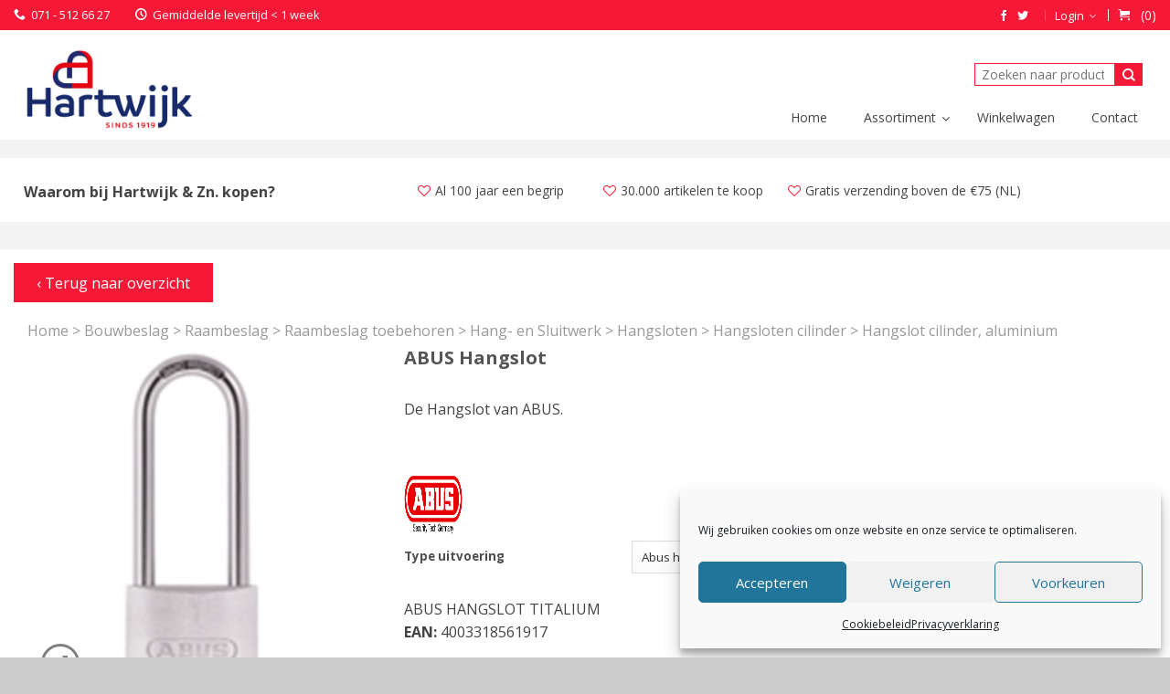

--- FILE ---
content_type: text/html; charset=UTF-8
request_url: https://hartwijk.com/product/abus-hangslot-8715583000003-87/
body_size: 26453
content:
<!DOCTYPE html>
<!--[if lte IE 9 ]><html class="ie lt-ie9" lang="nl-NL"> <![endif]-->
<!--[if (gte IE 9)|!(IE)]><!--><html lang="nl-NL"> <!--<![endif]-->
<head>
	<meta charset="UTF-8" />
	<meta name="viewport" content="width=device-width, initial-scale=1.0, maximum-scale=1.0, user-scalable=no" />
	<link rel="profile" href="http://gmpg.org/xfn/11" />
	<link rel="pingback" href="https://hartwijk.com/xmlrpc.php" />

	<meta name='robots' content='index, follow, max-image-preview:large, max-snippet:-1, max-video-preview:-1' />

	<!-- This site is optimized with the Yoast SEO plugin v26.7 - https://yoast.com/wordpress/plugins/seo/ -->
	<title>ABUS Hangslot - W.P. Hartwijk &amp; Zn. B.V.</title>
	<link rel="canonical" href="https://hartwijk.com/product/abus-hangslot-8715583000003-87/" />
	<meta property="og:locale" content="nl_NL" />
	<meta property="og:type" content="article" />
	<meta property="og:title" content="ABUS Hangslot - W.P. Hartwijk &amp; Zn. B.V." />
	<meta property="og:description" content="De Hangslot van ABUS. " />
	<meta property="og:url" content="https://hartwijk.com/product/abus-hangslot-8715583000003-87/" />
	<meta property="og:site_name" content="W.P. Hartwijk &amp; Zn. B.V." />
	<meta property="article:publisher" content="https://www.facebook.com/hartwijkwp/" />
	<meta property="article:modified_time" content="2023-07-14T21:43:19+00:00" />
	<meta property="og:image" content="https://hartwijk.com/wp-content/uploads/2020/08/64TI-hb.jpg" />
	<meta property="og:image:width" content="1000" />
	<meta property="og:image:height" content="1000" />
	<meta property="og:image:type" content="image/jpeg" />
	<meta name="twitter:card" content="summary_large_image" />
	<script type="application/ld+json" class="yoast-schema-graph">{"@context":"https://schema.org","@graph":[{"@type":"WebPage","@id":"https://hartwijk.com/product/abus-hangslot-8715583000003-87/","url":"https://hartwijk.com/product/abus-hangslot-8715583000003-87/","name":"ABUS Hangslot - W.P. Hartwijk &amp; Zn. B.V.","isPartOf":{"@id":"https://hartwijk.com/#website"},"primaryImageOfPage":{"@id":"https://hartwijk.com/product/abus-hangslot-8715583000003-87/#primaryimage"},"image":{"@id":"https://hartwijk.com/product/abus-hangslot-8715583000003-87/#primaryimage"},"thumbnailUrl":"https://hartwijk.com/wp-content/uploads/2020/08/64TI-hb.jpg","datePublished":"2022-06-13T15:19:12+00:00","dateModified":"2023-07-14T21:43:19+00:00","breadcrumb":{"@id":"https://hartwijk.com/product/abus-hangslot-8715583000003-87/#breadcrumb"},"inLanguage":"nl-NL","potentialAction":[{"@type":"ReadAction","target":["https://hartwijk.com/product/abus-hangslot-8715583000003-87/"]}]},{"@type":"ImageObject","inLanguage":"nl-NL","@id":"https://hartwijk.com/product/abus-hangslot-8715583000003-87/#primaryimage","url":"https://hartwijk.com/wp-content/uploads/2020/08/64TI-hb.jpg","contentUrl":"https://hartwijk.com/wp-content/uploads/2020/08/64TI-hb.jpg","width":1000,"height":1000},{"@type":"BreadcrumbList","@id":"https://hartwijk.com/product/abus-hangslot-8715583000003-87/#breadcrumb","itemListElement":[{"@type":"ListItem","position":1,"name":"Home","item":"https://hartwijk.com/"},{"@type":"ListItem","position":2,"name":"Assortiment","item":"https://hartwijk.com/assortiment/"},{"@type":"ListItem","position":3,"name":"ABUS Hangslot"}]},{"@type":"WebSite","@id":"https://hartwijk.com/#website","url":"https://hartwijk.com/","name":"W.P. Hartwijk &amp; Zn. B.V.","description":"Installatietechniek • IJzerwaren • Witgoed","publisher":{"@id":"https://hartwijk.com/#organization"},"potentialAction":[{"@type":"SearchAction","target":{"@type":"EntryPoint","urlTemplate":"https://hartwijk.com/?s={search_term_string}"},"query-input":{"@type":"PropertyValueSpecification","valueRequired":true,"valueName":"search_term_string"}}],"inLanguage":"nl-NL"},{"@type":"Organization","@id":"https://hartwijk.com/#organization","name":"W.P. Hartwijk & Zn. B.V.","url":"https://hartwijk.com/","logo":{"@type":"ImageObject","inLanguage":"nl-NL","@id":"https://hartwijk.com/#/schema/logo/image/","url":"https://hartwijk.com/wp-content/uploads/2018/06/logo-hartwijk-breed-factuur-2.jpg","contentUrl":"https://hartwijk.com/wp-content/uploads/2018/06/logo-hartwijk-breed-factuur-2.jpg","width":500,"height":210,"caption":"W.P. Hartwijk & Zn. B.V."},"image":{"@id":"https://hartwijk.com/#/schema/logo/image/"},"sameAs":["https://www.facebook.com/hartwijkwp/"]}]}</script>
	<!-- / Yoast SEO plugin. -->


<link rel='dns-prefetch' href='//plausible.io' />
<link rel='dns-prefetch' href='//maps.googleapis.com' />
<link rel='dns-prefetch' href='//fonts.googleapis.com' />
<link rel="alternate" type="application/rss+xml" title="W.P. Hartwijk &amp; Zn. B.V. &raquo; feed" href="https://hartwijk.com/feed/" />
<link rel="alternate" type="application/rss+xml" title="W.P. Hartwijk &amp; Zn. B.V. &raquo; reacties feed" href="https://hartwijk.com/comments/feed/" />
<link rel="alternate" title="oEmbed (JSON)" type="application/json+oembed" href="https://hartwijk.com/wp-json/oembed/1.0/embed?url=https%3A%2F%2Fhartwijk.com%2Fproduct%2Fabus-hangslot-8715583000003-87%2F" />
<link rel="alternate" title="oEmbed (XML)" type="text/xml+oembed" href="https://hartwijk.com/wp-json/oembed/1.0/embed?url=https%3A%2F%2Fhartwijk.com%2Fproduct%2Fabus-hangslot-8715583000003-87%2F&#038;format=xml" />
<style id='wp-img-auto-sizes-contain-inline-css' type='text/css'>
img:is([sizes=auto i],[sizes^="auto," i]){contain-intrinsic-size:3000px 1500px}
/*# sourceURL=wp-img-auto-sizes-contain-inline-css */
</style>
<style id='wp-block-library-inline-css' type='text/css'>
:root{--wp-block-synced-color:#7a00df;--wp-block-synced-color--rgb:122,0,223;--wp-bound-block-color:var(--wp-block-synced-color);--wp-editor-canvas-background:#ddd;--wp-admin-theme-color:#007cba;--wp-admin-theme-color--rgb:0,124,186;--wp-admin-theme-color-darker-10:#006ba1;--wp-admin-theme-color-darker-10--rgb:0,107,160.5;--wp-admin-theme-color-darker-20:#005a87;--wp-admin-theme-color-darker-20--rgb:0,90,135;--wp-admin-border-width-focus:2px}@media (min-resolution:192dpi){:root{--wp-admin-border-width-focus:1.5px}}.wp-element-button{cursor:pointer}:root .has-very-light-gray-background-color{background-color:#eee}:root .has-very-dark-gray-background-color{background-color:#313131}:root .has-very-light-gray-color{color:#eee}:root .has-very-dark-gray-color{color:#313131}:root .has-vivid-green-cyan-to-vivid-cyan-blue-gradient-background{background:linear-gradient(135deg,#00d084,#0693e3)}:root .has-purple-crush-gradient-background{background:linear-gradient(135deg,#34e2e4,#4721fb 50%,#ab1dfe)}:root .has-hazy-dawn-gradient-background{background:linear-gradient(135deg,#faaca8,#dad0ec)}:root .has-subdued-olive-gradient-background{background:linear-gradient(135deg,#fafae1,#67a671)}:root .has-atomic-cream-gradient-background{background:linear-gradient(135deg,#fdd79a,#004a59)}:root .has-nightshade-gradient-background{background:linear-gradient(135deg,#330968,#31cdcf)}:root .has-midnight-gradient-background{background:linear-gradient(135deg,#020381,#2874fc)}:root{--wp--preset--font-size--normal:16px;--wp--preset--font-size--huge:42px}.has-regular-font-size{font-size:1em}.has-larger-font-size{font-size:2.625em}.has-normal-font-size{font-size:var(--wp--preset--font-size--normal)}.has-huge-font-size{font-size:var(--wp--preset--font-size--huge)}.has-text-align-center{text-align:center}.has-text-align-left{text-align:left}.has-text-align-right{text-align:right}.has-fit-text{white-space:nowrap!important}#end-resizable-editor-section{display:none}.aligncenter{clear:both}.items-justified-left{justify-content:flex-start}.items-justified-center{justify-content:center}.items-justified-right{justify-content:flex-end}.items-justified-space-between{justify-content:space-between}.screen-reader-text{border:0;clip-path:inset(50%);height:1px;margin:-1px;overflow:hidden;padding:0;position:absolute;width:1px;word-wrap:normal!important}.screen-reader-text:focus{background-color:#ddd;clip-path:none;color:#444;display:block;font-size:1em;height:auto;left:5px;line-height:normal;padding:15px 23px 14px;text-decoration:none;top:5px;width:auto;z-index:100000}html :where(.has-border-color){border-style:solid}html :where([style*=border-top-color]){border-top-style:solid}html :where([style*=border-right-color]){border-right-style:solid}html :where([style*=border-bottom-color]){border-bottom-style:solid}html :where([style*=border-left-color]){border-left-style:solid}html :where([style*=border-width]){border-style:solid}html :where([style*=border-top-width]){border-top-style:solid}html :where([style*=border-right-width]){border-right-style:solid}html :where([style*=border-bottom-width]){border-bottom-style:solid}html :where([style*=border-left-width]){border-left-style:solid}html :where(img[class*=wp-image-]){height:auto;max-width:100%}:where(figure){margin:0 0 1em}html :where(.is-position-sticky){--wp-admin--admin-bar--position-offset:var(--wp-admin--admin-bar--height,0px)}@media screen and (max-width:600px){html :where(.is-position-sticky){--wp-admin--admin-bar--position-offset:0px}}

/*# sourceURL=wp-block-library-inline-css */
</style><style id='global-styles-inline-css' type='text/css'>
:root{--wp--preset--aspect-ratio--square: 1;--wp--preset--aspect-ratio--4-3: 4/3;--wp--preset--aspect-ratio--3-4: 3/4;--wp--preset--aspect-ratio--3-2: 3/2;--wp--preset--aspect-ratio--2-3: 2/3;--wp--preset--aspect-ratio--16-9: 16/9;--wp--preset--aspect-ratio--9-16: 9/16;--wp--preset--color--black: #000000;--wp--preset--color--cyan-bluish-gray: #abb8c3;--wp--preset--color--white: #ffffff;--wp--preset--color--pale-pink: #f78da7;--wp--preset--color--vivid-red: #cf2e2e;--wp--preset--color--luminous-vivid-orange: #ff6900;--wp--preset--color--luminous-vivid-amber: #fcb900;--wp--preset--color--light-green-cyan: #7bdcb5;--wp--preset--color--vivid-green-cyan: #00d084;--wp--preset--color--pale-cyan-blue: #8ed1fc;--wp--preset--color--vivid-cyan-blue: #0693e3;--wp--preset--color--vivid-purple: #9b51e0;--wp--preset--gradient--vivid-cyan-blue-to-vivid-purple: linear-gradient(135deg,rgb(6,147,227) 0%,rgb(155,81,224) 100%);--wp--preset--gradient--light-green-cyan-to-vivid-green-cyan: linear-gradient(135deg,rgb(122,220,180) 0%,rgb(0,208,130) 100%);--wp--preset--gradient--luminous-vivid-amber-to-luminous-vivid-orange: linear-gradient(135deg,rgb(252,185,0) 0%,rgb(255,105,0) 100%);--wp--preset--gradient--luminous-vivid-orange-to-vivid-red: linear-gradient(135deg,rgb(255,105,0) 0%,rgb(207,46,46) 100%);--wp--preset--gradient--very-light-gray-to-cyan-bluish-gray: linear-gradient(135deg,rgb(238,238,238) 0%,rgb(169,184,195) 100%);--wp--preset--gradient--cool-to-warm-spectrum: linear-gradient(135deg,rgb(74,234,220) 0%,rgb(151,120,209) 20%,rgb(207,42,186) 40%,rgb(238,44,130) 60%,rgb(251,105,98) 80%,rgb(254,248,76) 100%);--wp--preset--gradient--blush-light-purple: linear-gradient(135deg,rgb(255,206,236) 0%,rgb(152,150,240) 100%);--wp--preset--gradient--blush-bordeaux: linear-gradient(135deg,rgb(254,205,165) 0%,rgb(254,45,45) 50%,rgb(107,0,62) 100%);--wp--preset--gradient--luminous-dusk: linear-gradient(135deg,rgb(255,203,112) 0%,rgb(199,81,192) 50%,rgb(65,88,208) 100%);--wp--preset--gradient--pale-ocean: linear-gradient(135deg,rgb(255,245,203) 0%,rgb(182,227,212) 50%,rgb(51,167,181) 100%);--wp--preset--gradient--electric-grass: linear-gradient(135deg,rgb(202,248,128) 0%,rgb(113,206,126) 100%);--wp--preset--gradient--midnight: linear-gradient(135deg,rgb(2,3,129) 0%,rgb(40,116,252) 100%);--wp--preset--font-size--small: 13px;--wp--preset--font-size--medium: 20px;--wp--preset--font-size--large: 36px;--wp--preset--font-size--x-large: 42px;--wp--preset--spacing--20: 0.44rem;--wp--preset--spacing--30: 0.67rem;--wp--preset--spacing--40: 1rem;--wp--preset--spacing--50: 1.5rem;--wp--preset--spacing--60: 2.25rem;--wp--preset--spacing--70: 3.38rem;--wp--preset--spacing--80: 5.06rem;--wp--preset--shadow--natural: 6px 6px 9px rgba(0, 0, 0, 0.2);--wp--preset--shadow--deep: 12px 12px 50px rgba(0, 0, 0, 0.4);--wp--preset--shadow--sharp: 6px 6px 0px rgba(0, 0, 0, 0.2);--wp--preset--shadow--outlined: 6px 6px 0px -3px rgb(255, 255, 255), 6px 6px rgb(0, 0, 0);--wp--preset--shadow--crisp: 6px 6px 0px rgb(0, 0, 0);}:where(.is-layout-flex){gap: 0.5em;}:where(.is-layout-grid){gap: 0.5em;}body .is-layout-flex{display: flex;}.is-layout-flex{flex-wrap: wrap;align-items: center;}.is-layout-flex > :is(*, div){margin: 0;}body .is-layout-grid{display: grid;}.is-layout-grid > :is(*, div){margin: 0;}:where(.wp-block-columns.is-layout-flex){gap: 2em;}:where(.wp-block-columns.is-layout-grid){gap: 2em;}:where(.wp-block-post-template.is-layout-flex){gap: 1.25em;}:where(.wp-block-post-template.is-layout-grid){gap: 1.25em;}.has-black-color{color: var(--wp--preset--color--black) !important;}.has-cyan-bluish-gray-color{color: var(--wp--preset--color--cyan-bluish-gray) !important;}.has-white-color{color: var(--wp--preset--color--white) !important;}.has-pale-pink-color{color: var(--wp--preset--color--pale-pink) !important;}.has-vivid-red-color{color: var(--wp--preset--color--vivid-red) !important;}.has-luminous-vivid-orange-color{color: var(--wp--preset--color--luminous-vivid-orange) !important;}.has-luminous-vivid-amber-color{color: var(--wp--preset--color--luminous-vivid-amber) !important;}.has-light-green-cyan-color{color: var(--wp--preset--color--light-green-cyan) !important;}.has-vivid-green-cyan-color{color: var(--wp--preset--color--vivid-green-cyan) !important;}.has-pale-cyan-blue-color{color: var(--wp--preset--color--pale-cyan-blue) !important;}.has-vivid-cyan-blue-color{color: var(--wp--preset--color--vivid-cyan-blue) !important;}.has-vivid-purple-color{color: var(--wp--preset--color--vivid-purple) !important;}.has-black-background-color{background-color: var(--wp--preset--color--black) !important;}.has-cyan-bluish-gray-background-color{background-color: var(--wp--preset--color--cyan-bluish-gray) !important;}.has-white-background-color{background-color: var(--wp--preset--color--white) !important;}.has-pale-pink-background-color{background-color: var(--wp--preset--color--pale-pink) !important;}.has-vivid-red-background-color{background-color: var(--wp--preset--color--vivid-red) !important;}.has-luminous-vivid-orange-background-color{background-color: var(--wp--preset--color--luminous-vivid-orange) !important;}.has-luminous-vivid-amber-background-color{background-color: var(--wp--preset--color--luminous-vivid-amber) !important;}.has-light-green-cyan-background-color{background-color: var(--wp--preset--color--light-green-cyan) !important;}.has-vivid-green-cyan-background-color{background-color: var(--wp--preset--color--vivid-green-cyan) !important;}.has-pale-cyan-blue-background-color{background-color: var(--wp--preset--color--pale-cyan-blue) !important;}.has-vivid-cyan-blue-background-color{background-color: var(--wp--preset--color--vivid-cyan-blue) !important;}.has-vivid-purple-background-color{background-color: var(--wp--preset--color--vivid-purple) !important;}.has-black-border-color{border-color: var(--wp--preset--color--black) !important;}.has-cyan-bluish-gray-border-color{border-color: var(--wp--preset--color--cyan-bluish-gray) !important;}.has-white-border-color{border-color: var(--wp--preset--color--white) !important;}.has-pale-pink-border-color{border-color: var(--wp--preset--color--pale-pink) !important;}.has-vivid-red-border-color{border-color: var(--wp--preset--color--vivid-red) !important;}.has-luminous-vivid-orange-border-color{border-color: var(--wp--preset--color--luminous-vivid-orange) !important;}.has-luminous-vivid-amber-border-color{border-color: var(--wp--preset--color--luminous-vivid-amber) !important;}.has-light-green-cyan-border-color{border-color: var(--wp--preset--color--light-green-cyan) !important;}.has-vivid-green-cyan-border-color{border-color: var(--wp--preset--color--vivid-green-cyan) !important;}.has-pale-cyan-blue-border-color{border-color: var(--wp--preset--color--pale-cyan-blue) !important;}.has-vivid-cyan-blue-border-color{border-color: var(--wp--preset--color--vivid-cyan-blue) !important;}.has-vivid-purple-border-color{border-color: var(--wp--preset--color--vivid-purple) !important;}.has-vivid-cyan-blue-to-vivid-purple-gradient-background{background: var(--wp--preset--gradient--vivid-cyan-blue-to-vivid-purple) !important;}.has-light-green-cyan-to-vivid-green-cyan-gradient-background{background: var(--wp--preset--gradient--light-green-cyan-to-vivid-green-cyan) !important;}.has-luminous-vivid-amber-to-luminous-vivid-orange-gradient-background{background: var(--wp--preset--gradient--luminous-vivid-amber-to-luminous-vivid-orange) !important;}.has-luminous-vivid-orange-to-vivid-red-gradient-background{background: var(--wp--preset--gradient--luminous-vivid-orange-to-vivid-red) !important;}.has-very-light-gray-to-cyan-bluish-gray-gradient-background{background: var(--wp--preset--gradient--very-light-gray-to-cyan-bluish-gray) !important;}.has-cool-to-warm-spectrum-gradient-background{background: var(--wp--preset--gradient--cool-to-warm-spectrum) !important;}.has-blush-light-purple-gradient-background{background: var(--wp--preset--gradient--blush-light-purple) !important;}.has-blush-bordeaux-gradient-background{background: var(--wp--preset--gradient--blush-bordeaux) !important;}.has-luminous-dusk-gradient-background{background: var(--wp--preset--gradient--luminous-dusk) !important;}.has-pale-ocean-gradient-background{background: var(--wp--preset--gradient--pale-ocean) !important;}.has-electric-grass-gradient-background{background: var(--wp--preset--gradient--electric-grass) !important;}.has-midnight-gradient-background{background: var(--wp--preset--gradient--midnight) !important;}.has-small-font-size{font-size: var(--wp--preset--font-size--small) !important;}.has-medium-font-size{font-size: var(--wp--preset--font-size--medium) !important;}.has-large-font-size{font-size: var(--wp--preset--font-size--large) !important;}.has-x-large-font-size{font-size: var(--wp--preset--font-size--x-large) !important;}
/*# sourceURL=global-styles-inline-css */
</style>

<style id='classic-theme-styles-inline-css' type='text/css'>
/*! This file is auto-generated */
.wp-block-button__link{color:#fff;background-color:#32373c;border-radius:9999px;box-shadow:none;text-decoration:none;padding:calc(.667em + 2px) calc(1.333em + 2px);font-size:1.125em}.wp-block-file__button{background:#32373c;color:#fff;text-decoration:none}
/*# sourceURL=/wp-includes/css/classic-themes.min.css */
</style>
<style id='woocommerce-inline-inline-css' type='text/css'>
.woocommerce form .form-row .required { visibility: visible; }
/*# sourceURL=woocommerce-inline-inline-css */
</style>
<link rel='stylesheet' id='cmplz-general-css' href='https://hartwijk.com/wp-content/plugins/complianz-gdpr/assets/css/cookieblocker.min.css?ver=1765183235' type='text/css' media='all' />
<link rel='stylesheet' id='yith-wcan-shortcodes-css' href='https://hartwijk.com/wp-content/plugins/yith-woocommerce-ajax-navigation/assets/css/shortcodes.css?ver=5.16.0' type='text/css' media='all' />
<style id='yith-wcan-shortcodes-inline-css' type='text/css'>
:root{
	--yith-wcan-filters_colors_titles: #434343;
	--yith-wcan-filters_colors_background: #FFFFFF;
	--yith-wcan-filters_colors_accent: #A7144C;
	--yith-wcan-filters_colors_accent_r: 167;
	--yith-wcan-filters_colors_accent_g: 20;
	--yith-wcan-filters_colors_accent_b: 76;
	--yith-wcan-color_swatches_border_radius: 100%;
	--yith-wcan-color_swatches_size: 30px;
	--yith-wcan-labels_style_background: #FFFFFF;
	--yith-wcan-labels_style_background_hover: #A7144C;
	--yith-wcan-labels_style_background_active: #A7144C;
	--yith-wcan-labels_style_text: #434343;
	--yith-wcan-labels_style_text_hover: #FFFFFF;
	--yith-wcan-labels_style_text_active: #FFFFFF;
	--yith-wcan-anchors_style_text: #434343;
	--yith-wcan-anchors_style_text_hover: #A7144C;
	--yith-wcan-anchors_style_text_active: #A7144C;
}
/*# sourceURL=yith-wcan-shortcodes-inline-css */
</style>
<link rel='stylesheet' id='brands-styles-css' href='https://hartwijk.com/wp-content/plugins/woocommerce/assets/css/brands.css?ver=10.3.7' type='text/css' media='all' />
<link rel='stylesheet' id='yith_wcas_frontend-css' href='https://hartwijk.com/wp-content/plugins/yith-woocommerce-ajax-search-premium/assets/css/legacy/yith_wcas_ajax_search.css?ver=2.0.1' type='text/css' media='all' />
<style id='yith_wcas_frontend-inline-css' type='text/css'>

                .autocomplete-suggestion{
                    padding-right: 0px;
                }
                .woocommerce .autocomplete-suggestion  span.yith_wcas_result_on_sale,
                .autocomplete-suggestion  span.yith_wcas_result_on_sale{
                        background: #7eb742;
                        color: #ffffff
                }
                .woocommerce .autocomplete-suggestion  span.yith_wcas_result_outofstock,
                .autocomplete-suggestion  span.yith_wcas_result_outofstock{
                        background: #7a7a7a;
                        color: #ffffff
                }
                .woocommerce .autocomplete-suggestion  span.yith_wcas_result_featured,
                .autocomplete-suggestion  span.yith_wcas_result_featured{
                        background: #c0392b;
                        color: #ffffff
                }
                .autocomplete-suggestion img{
                    width: 50px;
                }
                .autocomplete-suggestion .yith_wcas_result_content .title{
                    color: rgb(0,0,0);
                }
                
/*# sourceURL=yith_wcas_frontend-inline-css */
</style>
<link rel='stylesheet' id='custom-styling-css' href='https://hartwijk.com/wp-content/themes/hartwijk/css/megamenu.css?ver=6.9' type='text/css' media='all' />
<link rel='stylesheet' id='flatsome-icons-css' href='https://hartwijk.com/wp-content/themes/flatsome/css/fonts.css?ver=2.9.6' type='text/css' media='all' />
<link rel='stylesheet' id='flatsome-animations-css' href='https://hartwijk.com/wp-content/themes/flatsome/css/animations.css?ver=2.9.6' type='text/css' media='all' />
<link rel='stylesheet' id='flatsome-main-css-css' href='https://hartwijk.com/wp-content/themes/flatsome/css/foundation.css?ver=2.9.6' type='text/css' media='all' />
<link rel='stylesheet' id='flatsome-style-css' href='https://hartwijk.com/wp-content/themes/hartwijk/style.css?ver=2.9.6' type='text/css' media='all' />
<link rel='stylesheet' id='flatsome-googlefonts-css' href='//fonts.googleapis.com/css?family=Dancing+Script%3A300%2C400%2C700%2C900%7COpen+Sans%3A300%2C400%2C700%2C900%7COpen+Sans%3A300%2C400%2C700%2C900%7COpen+Sans%3A300%2C400%2C700%2C900&#038;subset=latin&#038;ver=6.9' type='text/css' media='all' />
<link rel='stylesheet' id='ubermenu-css' href='https://hartwijk.com/wp-content/plugins/ubermenu/pro/assets/css/ubermenu.min.css?ver=3.2.2' type='text/css' media='all' />
<link rel='stylesheet' id='ubermenu-clean-white-css' href='https://hartwijk.com/wp-content/plugins/ubermenu/pro/assets/css/skins/cleanwhite.css?ver=6.9' type='text/css' media='all' />
<link rel='stylesheet' id='ubermenu-font-awesome-css' href='https://hartwijk.com/wp-content/plugins/ubermenu/assets/css/fontawesome/css/font-awesome.min.css?ver=4.3' type='text/css' media='all' />
<link rel='stylesheet' id='wpgdprc-front-css-css' href='https://hartwijk.com/wp-content/plugins/wp-gdpr-compliance/Assets/css/front.css?ver=1706558831' type='text/css' media='all' />
<style id='wpgdprc-front-css-inline-css' type='text/css'>
:root{--wp-gdpr--bar--background-color: #000000;--wp-gdpr--bar--color: #ffffff;--wp-gdpr--button--background-color: #000000;--wp-gdpr--button--background-color--darken: #000000;--wp-gdpr--button--color: #ffffff;}
/*# sourceURL=wpgdprc-front-css-inline-css */
</style>
<script>(function(url,id){var script=document.createElement('script');script.async=true;script.src='https://'+url+'/sidebar.js?id='+id+'&c='+cachebuster(10,id);var ref=document.getElementsByTagName('script')[0];ref.parentNode.insertBefore(script,ref);function cachebuster(refreshMinutes,id){var now=Date.now();var interval=refreshMinutes*60e3;var shift=(Math.sin(id)||0)*interval;return Math.floor((now+shift)/interval);}})("dashboard.webwinkelkeur.nl",1200077);</script><script type="text/javascript" src="https://hartwijk.com/wp-content/plugins/plausible-analytics/assets/dist/js/plausible-woocommerce-integration.js?ver=1765183237" id="plausible-woocommerce-integration-js"></script>
<script type="text/javascript" src="https://hartwijk.com/wp-includes/js/jquery/jquery.min.js?ver=3.7.1" id="jquery-core-js"></script>
<script type="text/javascript" src="https://hartwijk.com/wp-includes/js/jquery/jquery-migrate.min.js?ver=3.4.1" id="jquery-migrate-js"></script>
<script type="text/javascript" src="https://hartwijk.com/wp-content/plugins/woocommerce/assets/js/jquery-blockui/jquery.blockUI.min.js?ver=2.7.0-wc.10.3.7" id="wc-jquery-blockui-js" data-wp-strategy="defer"></script>
<script type="text/javascript" id="wc-add-to-cart-js-extra">
/* <![CDATA[ */
var wc_add_to_cart_params = {"ajax_url":"/wp-admin/admin-ajax.php","wc_ajax_url":"/?wc-ajax=%%endpoint%%","i18n_view_cart":"Bekijk winkelwagen","cart_url":"https://hartwijk.com/winkelwagen/","is_cart":"","cart_redirect_after_add":"no"};
//# sourceURL=wc-add-to-cart-js-extra
/* ]]> */
</script>
<script type="text/javascript" src="https://hartwijk.com/wp-content/plugins/woocommerce/assets/js/frontend/add-to-cart.min.js?ver=10.3.7" id="wc-add-to-cart-js" data-wp-strategy="defer"></script>
<script type="text/javascript" id="wc-single-product-js-extra">
/* <![CDATA[ */
var wc_single_product_params = {"i18n_required_rating_text":"Selecteer een waardering","i18n_rating_options":["1 van de 5 sterren","2 van de 5 sterren","3 van de 5 sterren","4 van de 5 sterren","5 van de 5 sterren"],"i18n_product_gallery_trigger_text":"Afbeeldinggalerij in volledig scherm bekijken","review_rating_required":"no","flexslider":{"rtl":false,"animation":"slide","smoothHeight":true,"directionNav":false,"controlNav":"thumbnails","slideshow":false,"animationSpeed":500,"animationLoop":false,"allowOneSlide":false},"zoom_enabled":"","zoom_options":[],"photoswipe_enabled":"","photoswipe_options":{"shareEl":false,"closeOnScroll":false,"history":false,"hideAnimationDuration":0,"showAnimationDuration":0},"flexslider_enabled":""};
//# sourceURL=wc-single-product-js-extra
/* ]]> */
</script>
<script type="text/javascript" src="https://hartwijk.com/wp-content/plugins/woocommerce/assets/js/frontend/single-product.min.js?ver=10.3.7" id="wc-single-product-js" defer="defer" data-wp-strategy="defer"></script>
<script type="text/javascript" src="https://hartwijk.com/wp-content/plugins/woocommerce/assets/js/js-cookie/js.cookie.min.js?ver=2.1.4-wc.10.3.7" id="wc-js-cookie-js" defer="defer" data-wp-strategy="defer"></script>
<script type="text/javascript" id="woocommerce-js-extra">
/* <![CDATA[ */
var woocommerce_params = {"ajax_url":"/wp-admin/admin-ajax.php","wc_ajax_url":"/?wc-ajax=%%endpoint%%","i18n_password_show":"Wachtwoord weergeven","i18n_password_hide":"Wachtwoord verbergen"};
//# sourceURL=woocommerce-js-extra
/* ]]> */
</script>
<script type="text/javascript" src="https://hartwijk.com/wp-content/plugins/woocommerce/assets/js/frontend/woocommerce.min.js?ver=10.3.7" id="woocommerce-js" defer="defer" data-wp-strategy="defer"></script>
<script type="text/javascript" defer data-domain='hartwijk.com' data-api='https://plausible.io/api/event' data-cfasync='false' src="https://plausible.io/js/plausible.outbound-links.revenue.tagged-events.js?ver=2.4.2" id="plausible-analytics-js"></script>
<script type="text/javascript" id="plausible-analytics-js-after">
/* <![CDATA[ */
window.plausible = window.plausible || function() { (window.plausible.q = window.plausible.q || []).push(arguments) }
//# sourceURL=plausible-analytics-js-after
/* ]]> */
</script>
<script type="text/javascript" src="https://hartwijk.com/wp-content/plugins/js_composer/assets/js/vendors/woocommerce-add-to-cart.js?ver=4.12" id="vc_woocommerce-add-to-cart-js-js"></script>
<script type="text/javascript" id="wc-settings-dep-in-header-js-after">
/* <![CDATA[ */
console.warn( "Scripts that have a dependency on [wc-settings, wc-blocks-checkout] must be loaded in the footer, automatewoo-marketing-optin-editor-script was registered to load in the header, but has been switched to load in the footer instead. See https://github.com/woocommerce/woocommerce-gutenberg-products-block/pull/5059" );
//# sourceURL=wc-settings-dep-in-header-js-after
/* ]]> */
</script>
<script type="text/javascript" id="wpgdprc-front-js-js-extra">
/* <![CDATA[ */
var wpgdprcFront = {"ajaxUrl":"https://hartwijk.com/wp-admin/admin-ajax.php","ajaxNonce":"de756538e4","ajaxArg":"security","pluginPrefix":"wpgdprc","blogId":"1","isMultiSite":"","locale":"nl_NL","showSignUpModal":"","showFormModal":"","cookieName":"wpgdprc-consent","consentVersion":"","path":"/","prefix":"wpgdprc"};
//# sourceURL=wpgdprc-front-js-js-extra
/* ]]> */
</script>
<script type="text/javascript" src="https://hartwijk.com/wp-content/plugins/wp-gdpr-compliance/Assets/js/front.min.js?ver=1706558831" id="wpgdprc-front-js-js"></script>
<link rel="https://api.w.org/" href="https://hartwijk.com/wp-json/" /><link rel="alternate" title="JSON" type="application/json" href="https://hartwijk.com/wp-json/wp/v2/product/683479" /><link rel="EditURI" type="application/rsd+xml" title="RSD" href="https://hartwijk.com/xmlrpc.php?rsd" />

<link rel='shortlink' href='https://hartwijk.com/?p=683479' />
<style id="ubermenu-custom-generated-css">
/** UberMenu Responsive Styles (Breakpoint Setting) **/
@media screen and (min-width: 769px){
  .ubermenu{ display:block !important; } .ubermenu-responsive .ubermenu-item.ubermenu-hide-desktop{ display:none !important; } .ubermenu-responsive.ubermenu-retractors-responsive .ubermenu-retractor-mobile{ display:none; }   /* Force current submenu always open but below others */ .ubermenu-force-current-submenu .ubermenu-item-level-0.ubermenu-current-menu-item > .ubermenu-submenu-drop, .ubermenu-force-current-submenu .ubermenu-item-level-0.ubermenu-current-menu-ancestor > .ubermenu-submenu-drop {     display: block!important;     opacity: 1!important;     visibility: visible!important;     margin: 0!important;     top: auto!important;     height: auto;     z-index:19; }   /* Invert Horizontal menu to make subs go up */ .ubermenu-invert.ubermenu-horizontal .ubermenu-item-level-0 > .ubermenu-submenu-drop{      top:auto;      bottom:100%; } .ubermenu-invert.ubermenu-horizontal.ubermenu-sub-indicators .ubermenu-item-level-0.ubermenu-has-submenu-drop > .ubermenu-target:after{      content:"\f106"; }    /* Invert Vertical menu to make subs go left */ .ubermenu-invert.ubermenu-vertical .ubermenu-item-level-0 > .ubermenu-submenu-drop{   right:100%;   left:auto; } .ubermenu-invert.ubermenu-vertical.ubermenu-sub-indicators .ubermenu-item-level-0.ubermenu-item-has-children > a.ubermenu-target:after{   right:auto;   left:10px;   margin-top:-7px;   content:"\f104"; } .ubermenu-vertical.ubermenu-invert .ubermenu-item > .ubermenu-submenu-drop {   clip: rect(-5000px,5000px,5000px,-5000px); } .ubermenu-responsive-toggle{ display:none; }
}
@media screen and (max-width: 768px){
   .ubermenu-responsive-toggle, .ubermenu-sticky-toggle-wrapper { display: block; }  .ubermenu-responsive{ width:100%; max-height:500px; visibility:visible; overflow:visible;  -webkit-transition:max-height 1s ease-in; transition:max-height .3s ease-in; } .ubermenu-responsive.ubermenu-items-align-center{     text-align:left; } .ubermenu-responsive.ubermenu{ margin:0; } .ubermenu-responsive.ubermenu .ubermenu-nav{ display:block; }  .ubermenu-responsive.ubermenu-responsive-nocollapse, .ubermenu-repsonsive.ubermenu-no-transitions{ display:block; max-height:none; }  .ubermenu-responsive.ubermenu-responsive-collapse{ max-height:none; visibility:visible; overflow:visible; } .ubermenu-responsive.ubermenu-responsive-collapse{ max-height:0; overflow:hidden !important; visibility:hidden; } .ubermenu-responsive.ubermenu-in-transition, .ubermenu-responsive.ubermenu-in-transition .ubermenu-nav{ overflow:hidden !important; visibility:visible; } .ubermenu-responsive.ubermenu-responsive-collapse:not(.ubermenu-in-transition){ border-top-width:0; border-bottom-width:0; } .ubermenu-responsive.ubermenu-responsive-collapse .ubermenu-item .ubermenu-submenu{ display:none; }  .ubermenu-responsive .ubermenu-item-level-0{ width:50%; } .ubermenu-responsive .ubermenu-item.ubermenu-item-level-0 > .ubermenu-target{ border:none; box-shadow:none; } .ubermenu-responsive .ubermenu-item.ubermenu-has-submenu-flyout{ position:static; } .ubermenu-responsive.ubermenu-sub-indicators .ubermenu-submenu-type-flyout .ubermenu-has-submenu-drop > .ubermenu-target:after{ content:"\f107"; }  .ubermenu-responsive .ubermenu-nav .ubermenu-item .ubermenu-submenu.ubermenu-submenu-drop{ width:100%; min-width:100%; max-width:100%; top:auto; left:0 !important; } .ubermenu-responsive.ubermenu-has-border .ubermenu-nav .ubermenu-item .ubermenu-submenu.ubermenu-submenu-drop{ left: -1px !important; /* For borders */ } .ubermenu-responsive .ubermenu-submenu.ubermenu-submenu-type-mega > .ubermenu-item.ubermenu-column{ min-height:0; border-left:none; } .ubermenu-responsive .ubermenu-item.ubermenu-active > .ubermenu-submenu.ubermenu-submenu-type-mega{     max-height:none;     height:auto;/*prevent overflow scrolling since android is still finicky*/     overflow:visible; } .ubermenu-responsive.ubermenu-transition-slide .ubermenu-item.ubermenu-in-transition > .ubermenu-submenu-drop{ max-height:1000px; /* because of slide transition */ } .ubermenu .ubermenu-submenu-type-flyout .ubermenu-submenu-type-mega{ min-height:0; } .ubermenu.ubermenu-responsive .ubermenu-column, .ubermenu.ubermenu-responsive .ubermenu-column-auto{ min-width:50%; } .ubermenu.ubermenu-responsive .ubermenu-autoclear > .ubermenu-column{ clear:none; } .ubermenu.ubermenu-responsive .ubermenu-column:nth-of-type(2n+1){ clear:both; } .ubermenu.ubermenu-responsive .ubermenu-submenu-retractor-top:not(.ubermenu-submenu-retractor-top-2) .ubermenu-column:nth-of-type(2n+1){ clear:none; } .ubermenu.ubermenu-responsive .ubermenu-submenu-retractor-top:not(.ubermenu-submenu-retractor-top-2) .ubermenu-column:nth-of-type(2n+2){ clear:both; }   .ubermenu.ubermenu-responsive .ubermenu-tabs, .ubermenu.ubermenu-responsive .ubermenu-tabs-group, .ubermenu.ubermenu-responsive .ubermenu-tab, .ubermenu.ubermenu-responsive .ubermenu-tab-content-panel{ /** TABS SHOULD BE 100%  ACCORDION */ width:100%; min-width:100%; max-width:100%; left:0; } .ubermenu.ubermenu-responsive .ubermenu-tabs, .ubermenu.ubermenu-responsive .ubermenu-tab-content-panel{ min-height:0 !important;/* Override Inline Style from JS */ } .ubermenu.ubermenu-responsive .ubermenu-tabs{ z-index:15; } .ubermenu.ubermenu-responsive .ubermenu-tab-content-panel{ z-index:20; } /* Tab Layering */ .ubermenu-responsive .ubermenu-tab{ position:relative; } .ubermenu-responsive .ubermenu-tab.ubermenu-active{ position:relative; z-index:20; } .ubermenu-responsive .ubermenu-tab > .ubermenu-target{ border-width:0 0 1px 0; } .ubermenu-responsive.ubermenu-sub-indicators .ubermenu-tabs > .ubermenu-tabs-group > .ubermenu-tab.ubermenu-has-submenu-drop > .ubermenu-target:after{ content:"\f107"; }  .ubermenu-responsive .ubermenu-tabs > .ubermenu-tabs-group > .ubermenu-tab > .ubermenu-tab-content-panel{ top:auto; border-width:1px; } .ubermenu-responsive .ubermenu-tab-layout-bottom > .ubermenu-tabs-group{ /*position:relative;*/ }   .ubermenu-reponsive .ubermenu-item-level-0 > .ubermenu-submenu-type-stack{ /* Top Level Stack Columns */ position:relative; }  .ubermenu-responsive .ubermenu-submenu-type-stack .ubermenu-column, .ubermenu-responsive .ubermenu-submenu-type-stack .ubermenu-column-auto{ /* Stack Columns */ width:100%; max-width:100%; }   .ubermenu-responsive .ubermenu-item-mini{ /* Mini items */ min-width:0; width:auto; float:left; clear:none !important; } .ubermenu-responsive .ubermenu-item.ubermenu-item-mini > a.ubermenu-target{ padding-left:20px; padding-right:20px; }   .ubermenu-responsive .ubermenu-item.ubermenu-hide-mobile{ /* Hiding items */ display:none !important; }  .ubermenu-responsive.ubermenu-hide-bkgs .ubermenu-submenu.ubermenu-submenu-bkg-img{ /** Hide Background Images in Submenu */ background-image:none; } .ubermenu.ubermenu-responsive .ubermenu-item-level-0.ubermenu-item-mini{ min-width:0; width:auto; } .ubermenu-vertical .ubermenu-item.ubermenu-item-level-0.ubermenu-relative.ubermenu-active > .ubermenu-submenu-drop.ubermenu-submenu-align-vertical_parent_item{     top:auto;//prevent overlap on mobile (where top is set to 0 on desktop for this submenu position } .ubermenu-responsive-toggle{ display:block; }
}
@media screen and (max-width: 480px){
  .ubermenu.ubermenu-responsive .ubermenu-item-level-0{ width:100%; } .ubermenu.ubermenu-responsive .ubermenu-column, .ubermenu.ubermenu-responsive .ubermenu-column-auto{ min-width:100%; } 
}


/** UberMenu Custom Menu Styles (Customizer) **/
/* main */
.ubermenu-main { max-width:1080px; }
.ubermenu-main .ubermenu-item-level-0 > .ubermenu-target { font-size:15px; }
.ubermenu-main .ubermenu-submenu .ubermenu-item-header > .ubermenu-target, .ubermenu-main .ubermenu-tab > .ubermenu-target { font-size:16px; }
.ubermenu-main .ubermenu-item-normal > .ubermenu-target { font-size:14px; }



/** UberMenu Custom Tweaks (General Settings) **/
/*#masthead .header-container .mobile-menu{
  display:none !important;
}*/
/* Status: Loaded from Transient */

</style>			<style>.cmplz-hidden {
					display: none !important;
				}</style><!--[if lt IE 9]><link rel="stylesheet" type="text/css" href="https://hartwijk.com/wp-content/themes/flatsome/css/ie8.css"><script src="//cdn.jsdelivr.net/g/mutationobserver/"></script><script src="//html5shim.googlecode.com/svn/trunk/html5.js"></script><script>var head = document.getElementsByTagName('head')[0],style = document.createElement('style');style.type = 'text/css';style.styleSheet.cssText = ':before,:after{content:none !important';head.appendChild(style);setTimeout(function(){head.removeChild(style);}, 0);</script><![endif]-->	<noscript><style>.woocommerce-product-gallery{ opacity: 1 !important; }</style></noscript>
	<meta name="generator" content="Powered by Visual Composer - drag and drop page builder for WordPress."/>
<!--[if lte IE 9]><link rel="stylesheet" type="text/css" href="https://hartwijk.com/wp-content/plugins/js_composer/assets/css/vc_lte_ie9.min.css" media="screen"><![endif]--><!--[if IE  8]><link rel="stylesheet" type="text/css" href="https://hartwijk.com/wp-content/plugins/js_composer/assets/css/vc-ie8.min.css" media="screen"><![endif]--><link rel="icon" href="https://hartwijk.com/wp-content/uploads/2018/07/cropped-Hartwijk-Logo_hart-32x32.jpg" sizes="32x32" />
<link rel="icon" href="https://hartwijk.com/wp-content/uploads/2018/07/cropped-Hartwijk-Logo_hart-192x192.jpg" sizes="192x192" />
<link rel="apple-touch-icon" href="https://hartwijk.com/wp-content/uploads/2018/07/cropped-Hartwijk-Logo_hart-180x180.jpg" />
<meta name="msapplication-TileImage" content="https://hartwijk.com/wp-content/uploads/2018/07/cropped-Hartwijk-Logo_hart-270x270.jpg" />
<!-- Custom CSS Codes --><style type="text/css"> .top-bar-nav a.nav-top-link,body,p,#top-bar,.cart-inner .nav-dropdown,.nav-dropdown{font-family:Open Sans,helvetica,arial,sans-serif}.header-nav a.nav-top-link, a.cart-link, .mobile-sidebar a{font-family:Open Sans,helvetica,arial,sans-serif}h1,h2,h3,h4,h5,h6{font-family:Open Sans,helvetica,arial,sans-serif}.alt-font{font-family:Dancing Script,Georgia,serif!important;} #masthead{ height:120px;}#logo a img{ max-height:90px} #masthead #logo{width:210px;}#masthead #logo a{max-width:210px} #masthead.stuck.move_down{height:90px;}.wide-nav.move_down{top:90px;}#masthead.stuck.move_down #logo a img{ max-height:60px } ul.header-nav li a {font-size:80%} #masthead{background-color:#fff; ;} .slider-nav-reveal .flickity-prev-next-button, #main-content{background-color:#FFF!important} .wide-nav {background-color:#eee} #top-bar{background-color:#f51837 } .ux-timer-text.primary span .alt-button.primary,.callout.style3 .inner .inner-text,.add-to-cart-grid .cart-icon strong,.tagcloud a,.navigation-paging a, .navigation-image a ,ul.page-numbers a, ul.page-numbers li > span,#masthead .mobile-menu a,.alt-button, #logo a, li.mini-cart .cart-icon strong,.widget_product_tag_cloud a, .widget_tag_cloud a,.post-date,#masthead .mobile-menu a.mobile-menu a,.checkout-group h3,.order-review h3 {color:#f51837;}#submit.disabled:hover, #submit.disabled:focus, #submit[disabled]:hover, #submit[disabled]:focus, button.disabled:hover, button.disabled:focus, button[disabled]:hover, button[disabled]:focus, .button.disabled:hover, .button.disabled:focus, .button[disabled]:hover, .button[disabled]:focus, input[type="submit"].disabled:hover, input[type="submit"].disabled:focus, input[type="submit"][disabled]:hover, input[type="submit"][disabled]:focus,#submit.disabled, #submit[disabled], button.disabled, button[disabled], .button.disabled, .button[disabled], input[type="submit"].disabled, input[type="submit"][disabled],button[disabled], .button[disabled],button[disabled]:hover, .button[disabled]:hover, .ux-timer.primary span, .slider-nav-circle .flickity-prev-next-button:hover svg, .slider-nav-circle .flickity-prev-next-button:hover .arrow, .ux-box.ux-text-badge:hover .ux-box-text, .ux-box.ux-text-overlay .ux-box-image,.ux-header-element a:hover,.featured-table.ux_price_table .title,.scroll-to-bullets a strong,.scroll-to-bullets a.active,.scroll-to-bullets a:hover,.tabbed-content.pos_pills ul.tabs li.active a,.ux_hotspot,ul.page-numbers li > span,.label-new.menu-item a:after,.add-to-cart-grid .cart-icon strong:hover,.text-box-primary, .navigation-paging a:hover, .navigation-image a:hover ,.next-prev-nav .prod-dropdown > a:hover,ul.page-numbers a:hover,.widget_product_tag_cloud a:hover,.widget_tag_cloud a:hover,.custom-cart-count,.iosSlider .sliderNav a:hover span, li.mini-cart.active .cart-icon strong,.product-image .quick-view, .product-image .product-bg, #submit, button, #submit, button, .button, input[type="submit"],li.mini-cart.active .cart-icon strong,.post-item:hover .post-date,.blog_shortcode_item:hover .post-date,.column-slider .sliderNav a:hover,.ux_banner {background-color:#f51837}button[disabled], .button[disabled],.slider-nav-circle .flickity-prev-next-button:hover svg, .slider-nav-circle .flickity-prev-next-button:hover .arrow, .ux-header-element a:hover,.featured-table.ux_price_table,.text-bordered-primary,.callout.style3 .inner,ul.page-numbers li > span,.add-to-cart-grid .cart-icon strong, .add-to-cart-grid .cart-icon-handle,.add-to-cart-grid.loading .cart-icon strong,.navigation-paging a, .navigation-image a ,ul.page-numbers a ,ul.page-numbers a:hover,.post.sticky,.widget_product_tag_cloud a, .widget_tag_cloud a,.next-prev-nav .prod-dropdown > a:hover,.iosSlider .sliderNav a:hover span,.column-slider .sliderNav a:hover,.woocommerce .order-review, .woocommerce-checkout form.login,.button, button, li.mini-cart .cart-icon strong,li.mini-cart .cart-icon .cart-icon-handle,.post-date{border-color:#f51837;}.blockUI:before,.processing:before,.ux-loading{border-left-color:#f51837;}.primary.alt-button:hover,.button.alt-button:hover{background-color:#f51837!important}.flickity-prev-next-button:hover svg, .flickity-prev-next-button:hover .arrow, .featured-box:hover svg, .featured-img svg:hover{fill:#f51837!important;}.slider-nav-circle .flickity-prev-next-button:hover svg, .slider-nav-circle .flickity-prev-next-button:hover .arrow, .featured-box:hover .featured-img-circle svg{fill:#FFF!important;}.featured-box:hover .featured-img-circle{background-color:#f51837!important; border-color:#f51837!important;} .star-rating:before, .woocommerce-page .star-rating:before, .star-rating span:before{color:#f51837}.secondary.alt-button,li.menu-sale a{color:#f51837!important}.secondary-bg.button.alt-button.success:hover,.label-sale.menu-item a:after,.mini-cart:hover .custom-cart-count,.callout .inner,.button.secondary,.button.checkout,#submit.secondary, button.secondary, .button.secondary, input[type="submit"].secondary{background-color:#f51837}.button.secondary,.button.secondary{border-color:#f51837;}.secondary.alt-button:hover{color:#FFF!important;background-color:#f51837!important}ul.page-numbers li > span{color:#FFF;} .callout.style3 .inner.success-bg .inner-text,.woocommerce-message{color:#24cc6a!important}.success-bg,.woocommerce-message:before,.woocommerce-message:after{color:#FFF!important; background-color:#24cc6a}.label-popular.menu-item a:after,.add-to-cart-grid.loading .cart-icon strong,.add-to-cart-grid.added .cart-icon strong{background-color:#24cc6a;border-color:#24cc6a;}.add-to-cart-grid.loading .cart-icon .cart-icon-handle,.add-to-cart-grid.added .cart-icon .cart-icon-handle{border-color:#24cc6a}.product-image:hover .add-to-cart-grid{bottom:10px;}.label-new.menu-item > a:after{content:"Nieuw";}.label-hot.menu-item > a:after{content:"Hot";}.label-sale.menu-item > a:after{content:"Aanbieding";}.label-popular.menu-item > a:after{content:"Populair";}.featured_item_image{max-height:250px}.callout .inner.callout-new-bg{background-color:#2ecc71!important;}.callout.style3 .inner.callout-new-bg{background-color:none!important;border-color:#2ecc71!important}.autocomplete-suggestion .yith_wcas_result_image{max-width:70px; float:left; padding-right:15px;}.autocomplete-suggestion .yith_wcas_result_content{line-height:140%; font-size:85%;}.autocomplete-suggestion .yith_wcas_result_content .badges{position:absolute; top:15px; font-size:10px; left:0; max-width:70px; background-color:#f51837; color:#FFF; display:inline-block; padding:2px 5px}.autocomplete-suggestion .yith_wcas_result_content span{font-weight:bolder;}div {}</style><noscript><style type="text/css"> .wpb_animate_when_almost_visible { opacity: 1; }</style></noscript><link rel='stylesheet' id='wc-blocks-style-css' href='https://hartwijk.com/wp-content/plugins/woocommerce/assets/client/blocks/wc-blocks.css?ver=wc-10.3.7' type='text/css' media='all' />
</head>

<body data-cmplz=1 class="wp-singular product-template-default single single-product postid-683479 wp-theme-flatsome wp-child-theme-hartwijk theme-flatsome woocommerce woocommerce-page woocommerce-no-js yith-wcan-free ywcas-hartwijk-child-theme antialiased breadcrumb-normal full-width wpb-js-composer js-comp-ver-4.12 vc_responsive">


	<div id="wrapper">
		<div class="header-wrapper before-sticky">
				<div id="top-bar">
			<div class="row">
				<div class="large-12 columns">
					<!-- left text -->
					<div class="left-text left">
						<div class="html"> <span class='icon-phone'> <a href='tel:+31715126627' class='call-header'>071 - 512 66 27</a></span>  <span class='icon-clock'> <span> Gemiddelde levertijd < 1 week </span></span></div><!-- .html -->
					</div>
					<!-- top bar right -->
					<div class="right-text right">

							<ul id="menu-top-bar-menu" class="top-bar-nav">
																	<li class="html-block">
										<div class="html-block-inner">
    <div class="social-icons size-normal">
    	    	<a href="https://www.facebook.com/hartwijkwp" target="_blank"  rel="nofollow" class="icon icon_facebook tip-top" title="Like ons op Facebook"><span class="icon-facebook"></span></a>		<a href="#" target="_blank" rel="nofollow" class="icon icon_twitter tip-top" title="Volg ons op Twitter"><span class="icon-twitter"></span></a>																				     </div>
    	

	</div>
									</li>
																	
			                        									<li class="account-dropdown menu-parent-item">
																				<a href="https://hartwijk.com/mijn-account/" class="nav-top-link nav-top-not-logged-in">Login</a>
																
									</li>
									
			                        									<li class="mini-cart-top-bar">
											<a href="https://hartwijk.com/winkelwagen/">
												<span class="icon icon-cart"></span> 
												<span>&nbsp;&nbsp;(0)</span>
											</a>
									</li><!-- .mini-cart -->
									

							</ul>
					</div><!-- top bar right -->

				</div><!-- .large-12 columns -->
			</div><!-- .row -->
		</div><!-- .#top-bar -->
				<header id="masthead" class="site-header" role="banner">
			<div class="row"> 
				<div class="large-12 columns header-container">
					<div class="mobile-menu show-for-small">
						<a href="#jPanelMenu" class="off-canvas-overlay" data-pos="left" data-color="light"><span class="icon-menu"></span></a>
					</div><!-- end mobile menu -->

					 
					<div id="logo" class="logo-left">
						<a href="https://hartwijk.com/" title="W.P. Hartwijk &amp; Zn. B.V. - Installatietechniek • IJzerwaren • Witgoed" rel="home">
							<img src="https://hartwijk.com/wp-content/uploads/2016/10/logo-hartwijk-breed.jpg" class="header_logo has_sticky_logo" alt="W.P. Hartwijk &amp; Zn. B.V."/><img src="https://hartwijk.com/wp-content/uploads/2016/10/logo-hartwijk-breed.jpg" class="header_logo_sticky" alt="W.P. Hartwijk &amp; Zn. B.V."/>						</a>
					</div><!-- .logo -->
					
					<div class="left-links">
											</div><!-- .left-links -->

					
					<div class="right-links">
														<div class="html-block searchform-container-rh">
									<div class="html-block-inner hide-for-small searchform-rh"><div class="ux-search-box" normal>

          
<div class="row yith-search-premium collapse search-wrapper yith-ajaxsearchform-container yith-ajaxsearchform-container 658303494_container">
<form role="search" method="get" class="yith-search-premium" id="yith-ajaxsearchform" action="https://hartwijk.com/">
      <div class="large-10 small-10 columns">
        <input type="hidden" name="post_type" class="yit_wcas_post_type" id="yit_wcas_post_type" value="product" />
        <input type="search" 
        value="" 
        name="s"
        id="658303494_yith-s"
        class="yith-s"
        data-append-top
        placeholder="Zoeken naar producten"
        data-loader-icon="https://hartwijk.com/wp-content/plugins/yith-woocommerce-ajax-search-premium/assets/images/preloader.gif"
        data-min-chars="3" />
      </div><!-- input -->
      <div class="large-2 small-2 columns">
        <button type="submit" id="yith-searchsubmit" class="button secondary postfix"><i class="icon-search"></i></button>
      </div><!-- button -->
</form>
</div><!-- row -->

<script type="text/javascript">
jQuery(function($){
    if (jQuery().yithautocomplete) {
        $('#658303494_yith-s').yithautocomplete({
            minChars: 3,
            appendTo: '.658303494_container',
            serviceUrl: woocommerce_params.ajax_url + '?action=yith_ajax_search_products',
            onSearchStart: function(){
                $('.658303494_container').append('<div class="ux-loading"></div>');
            },
            onSearchComplete: function(){
                $('.658303494_container .ux-loading').remove();

            },
            onSelect: function (suggestion) {
                if( suggestion.id != -1 ) {
                    window.location.href = suggestion.url;
                }
            }
        });

    } else {
        $('#658303494_yith-s').autocomplete({
            minChars: 3,
            appendTo: '.658303494_container',
            serviceUrl: woocommerce_params.ajax_url + '?action=yith_ajax_search_products',
            onSearchStart: function(){
                $('.658303494_container').append('<div class="ux-loading"></div>');
            },
            onSearchComplete: function(){
                $('.658303494_container .ux-loading').remove();

            },
            onSelect: function (suggestion) {
                if( suggestion.id != -1 ) {
                    window.location.href = suggestion.url;
                }
            }
        });

    }
});
</script> </div></div>
								</div>
													<ul id="site-navigation" class="header-nav">
																						
								
									
<!-- UberMenu [Configuration:main] [Theme Loc:primary] [Integration:auto] -->
<nav id="ubermenu-main-19-primary" class="ubermenu ubermenu-nojs ubermenu-main ubermenu-menu-19 ubermenu-loc-primary ubermenu-responsive ubermenu-responsive-768 ubermenu-responsive-collapse ubermenu-horizontal ubermenu-transition-shift ubermenu-trigger-hover_intent ubermenu-skin-clean-white  ubermenu-bar-align-center ubermenu-items-align-left ubermenu-disable-submenu-scroll ubermenu-sub-indicators ubermenu-retractors-responsive"><ul id="ubermenu-nav-main-19-primary" class="ubermenu-nav"><li id="menu-item-72" class="ubermenu-item ubermenu-item-type-post_type ubermenu-item-object-page ubermenu-item-home ubermenu-item-72 ubermenu-item-level-0 ubermenu-column ubermenu-column-auto" ><a class="ubermenu-target ubermenu-item-layout-default ubermenu-item-layout-text_only" href="https://hartwijk.com/" tabindex="0"><span class="ubermenu-target-title ubermenu-target-text">Home</span></a></li><!-- begin Segment: 27 --><li id="menu-item-395" class="ubermenu-item ubermenu-item-type-post_type ubermenu-item-object-page ubermenu-item-has-children ubermenu-current_page_parent ubermenu-parent-item ubermenu-advanced-sub ubermenu-item-395 ubermenu-item-level-0 ubermenu-column ubermenu-column-auto ubermenu-has-submenu-drop ubermenu-has-submenu-mega" ><a class="ubermenu-target ubermenu-item-layout-default ubermenu-item-layout-text_only" href="https://hartwijk.com/assortiment/" tabindex="0"><span class="ubermenu-target-title ubermenu-target-text">Assortiment</span></a><div class="ubermenu-submenu ubermenu-submenu-id-395 ubermenu-submenu-type-auto ubermenu-submenu-type-mega ubermenu-submenu-drop ubermenu-submenu-align-full_width" ><ul class="ubermenu-row ubermenu-row-id-110 ubermenu-autoclear "><li class="  ubermenu-item ubermenu-item-type-custom ubermenu-item-object-ubermenu-custom ubermenu-item-has-children ubermenu-parent-item ubermenu-item-111 ubermenu-item-level-2 ubermenu-column ubermenu-column-1-4 ubermenu-has-submenu-unk ubermenu-item-type-column ubermenu-column-id-111"><ul class="ubermenu-submenu ubermenu-submenu-id-111 ubermenu-submenu-type-stack" ><!-- begin Segment: 20 --><li id="menu-item-77" class="ubermenu-item ubermenu-item-type-taxonomy ubermenu-item-object-product_cat ubermenu-item-77 ubermenu-item-header ubermenu-item-level-3 ubermenu-column ubermenu-column-auto" ><a class="ubermenu-target ubermenu-item-layout-default ubermenu-item-layout-text_only" href="https://hartwijk.com/producten/gereedschap/"><span class="ubermenu-target-title ubermenu-target-text">Gereedschap</span></a></li><li id="menu-item-408" class="ubermenu-item ubermenu-item-type-taxonomy ubermenu-item-object-product_cat ubermenu-item-408 ubermenu-item-auto ubermenu-item-normal ubermenu-item-level-3 ubermenu-column ubermenu-column-auto" ><a class="ubermenu-target ubermenu-item-layout-default ubermenu-item-layout-text_only" href="https://hartwijk.com/producten/accu-gereedschap/"><span class="ubermenu-target-title ubermenu-target-text">Accu gereedschap</span></a></li><li id="menu-item-407" class="ubermenu-item ubermenu-item-type-taxonomy ubermenu-item-object-product_cat ubermenu-item-407 ubermenu-item-auto ubermenu-item-normal ubermenu-item-level-3 ubermenu-column ubermenu-column-auto" ><a class="ubermenu-target ubermenu-item-layout-default ubermenu-item-layout-text_only" href="https://hartwijk.com/producten/accu-gereedschap/bits/"><span class="ubermenu-target-title ubermenu-target-text">Bits</span></a></li><li id="menu-item-187" class="ubermenu-item ubermenu-item-type-taxonomy ubermenu-item-object-product_cat ubermenu-item-187 ubermenu-item-auto ubermenu-item-normal ubermenu-item-level-3 ubermenu-column ubermenu-column-auto" ><a class="ubermenu-target ubermenu-item-layout-default ubermenu-item-layout-text_only" href="https://hartwijk.com/producten/gereedschap/gereedschap-elektrisch/"><span class="ubermenu-target-title ubermenu-target-text">Gereedschap elektrisch</span></a></li><li id="menu-item-424" class="ubermenu-item ubermenu-item-type-taxonomy ubermenu-item-object-product_cat ubermenu-item-424 ubermenu-item-auto ubermenu-item-normal ubermenu-item-level-3 ubermenu-column ubermenu-column-auto" ><a class="ubermenu-target ubermenu-item-layout-default ubermenu-item-layout-text_only" href="https://hartwijk.com/producten/accu-gereedschap/gereedschapssets/"><span class="ubermenu-target-title ubermenu-target-text">Gereedschapssets</span></a></li><li id="menu-item-406" class="ubermenu-item ubermenu-item-type-taxonomy ubermenu-item-object-product_cat ubermenu-item-406 ubermenu-item-auto ubermenu-item-normal ubermenu-item-level-3 ubermenu-column ubermenu-column-auto" ><a class="ubermenu-target ubermenu-item-layout-default ubermenu-item-layout-text_only" href="https://hartwijk.com/producten/accu-gereedschap/handgereedschappen/"><span class="ubermenu-target-title ubermenu-target-text">Handgereedschappen</span></a></li><!-- end Segment: 20 --><!-- begin Segment: 22 --><li id="menu-item-91" class="ubermenu-item ubermenu-item-type-taxonomy ubermenu-item-object-product_cat ubermenu-current-product-ancestor ubermenu-item-91 ubermenu-item-header ubermenu-item-level-3 ubermenu-column ubermenu-column-auto" ><a class="ubermenu-target ubermenu-item-layout-default ubermenu-item-layout-text_only" href="https://hartwijk.com/producten/bouwbeslag/raambeslag/raambeslag-toebehoren/hang-en-sluitwerk/hangsloten/"><span class="ubermenu-target-title ubermenu-target-text">Veiligheid</span></a></li><li id="menu-item-9143" class="ubermenu-item ubermenu-item-type-taxonomy ubermenu-item-object-product_cat ubermenu-current-product-ancestor ubermenu-item-9143 ubermenu-item-auto ubermenu-item-normal ubermenu-item-level-3 ubermenu-column ubermenu-column-auto" ><a class="ubermenu-target ubermenu-item-layout-default ubermenu-item-layout-text_only" href="https://hartwijk.com/producten/bouwbeslag/"><span class="ubermenu-target-title ubermenu-target-text">Bouwbeslag</span></a></li><li id="menu-item-9136" class="ubermenu-item ubermenu-item-type-taxonomy ubermenu-item-object-product_cat ubermenu-item-9136 ubermenu-item-auto ubermenu-item-normal ubermenu-item-level-3 ubermenu-column ubermenu-column-auto" ><a class="ubermenu-target ubermenu-item-layout-default ubermenu-item-layout-text_only" href="https://hartwijk.com/producten/bouwbeslag/deurbeslag/"><span class="ubermenu-target-title ubermenu-target-text">Deurbeslag</span></a></li><li id="menu-item-9146" class="ubermenu-item ubermenu-item-type-taxonomy ubermenu-item-object-product_cat ubermenu-item-9146 ubermenu-item-auto ubermenu-item-normal ubermenu-item-level-3 ubermenu-column ubermenu-column-auto" ><a class="ubermenu-target ubermenu-item-layout-default ubermenu-item-layout-text_only" href="https://hartwijk.com/producten/bouwbeslag/deurbeslag/deurbeslag-toebehoren/"><span class="ubermenu-target-title ubermenu-target-text">Deurbeslag toebehoren</span></a></li><li id="menu-item-9137" class="ubermenu-item ubermenu-item-type-taxonomy ubermenu-item-object-product_cat ubermenu-current-product-ancestor ubermenu-item-9137 ubermenu-item-auto ubermenu-item-normal ubermenu-item-level-3 ubermenu-column ubermenu-column-auto" ><a class="ubermenu-target ubermenu-item-layout-default ubermenu-item-layout-text_only" href="https://hartwijk.com/producten/bouwbeslag/raambeslag/"><span class="ubermenu-target-title ubermenu-target-text">Raambeslag</span></a></li><li id="menu-item-9145" class="ubermenu-item ubermenu-item-type-taxonomy ubermenu-item-object-product_cat ubermenu-current-product-ancestor ubermenu-item-9145 ubermenu-item-auto ubermenu-item-normal ubermenu-item-level-3 ubermenu-column ubermenu-column-auto" ><a class="ubermenu-target ubermenu-item-layout-default ubermenu-item-layout-text_only" href="https://hartwijk.com/producten/bouwbeslag/raambeslag/raambeslag-toebehoren/"><span class="ubermenu-target-title ubermenu-target-text">Raambeslag toebehoren</span></a></li><li id="menu-item-9144" class="ubermenu-item ubermenu-item-type-taxonomy ubermenu-item-object-product_cat ubermenu-item-9144 ubermenu-item-auto ubermenu-item-normal ubermenu-item-level-3 ubermenu-column ubermenu-column-auto" ><a class="ubermenu-target ubermenu-item-layout-default ubermenu-item-layout-text_only" href="https://hartwijk.com/producten/bouwbeslag/raambeslag/raambeslag-toebehoren/hang-en-sluitwerk/scharnieren/meubelbeslag/"><span class="ubermenu-target-title ubermenu-target-text">Meubelbeslag</span></a></li><li id="menu-item-9142" class="ubermenu-item ubermenu-item-type-taxonomy ubermenu-item-object-product_cat ubermenu-item-9142 ubermenu-item-auto ubermenu-item-normal ubermenu-item-level-3 ubermenu-column ubermenu-column-auto" ><a class="ubermenu-target ubermenu-item-layout-default ubermenu-item-layout-text_only" href="https://hartwijk.com/producten/bouwbeslag/raambeslag/raambeslag-toebehoren/hang-en-sluitwerk/sloten/insteeksloten/"><span class="ubermenu-target-title ubermenu-target-text">Insteeksloten</span></a></li><li id="menu-item-9139" class="ubermenu-item ubermenu-item-type-taxonomy ubermenu-item-object-product_cat ubermenu-current-product-ancestor ubermenu-item-9139 ubermenu-item-auto ubermenu-item-normal ubermenu-item-level-3 ubermenu-column ubermenu-column-auto" ><a class="ubermenu-target ubermenu-item-layout-default ubermenu-item-layout-text_only" href="https://hartwijk.com/producten/bouwbeslag/raambeslag/raambeslag-toebehoren/hang-en-sluitwerk/hangsloten/"><span class="ubermenu-target-title ubermenu-target-text">Hangsloten</span></a></li><!-- end Segment: 22 --></ul></li><li class="  ubermenu-item ubermenu-item-type-custom ubermenu-item-object-ubermenu-custom ubermenu-item-has-children ubermenu-parent-item ubermenu-item-112 ubermenu-item-level-2 ubermenu-column ubermenu-column-1-4 ubermenu-has-submenu-unk ubermenu-item-type-column ubermenu-column-id-112"><ul class="ubermenu-submenu ubermenu-submenu-id-112 ubermenu-submenu-type-stack" ><!-- begin Segment: 25 --><li id="menu-item-23549" class="ubermenu-item ubermenu-item-type-taxonomy ubermenu-item-object-product_cat ubermenu-item-23549 ubermenu-item-auto ubermenu-item-normal ubermenu-item-level-3 ubermenu-column ubermenu-column-auto" ><a class="ubermenu-target ubermenu-item-layout-default ubermenu-item-layout-text_only" href="https://hartwijk.com/producten/accu-gereedschap/handgereedschappen/schildersgereedschappen/verfhulpmiddelen/"><span class="ubermenu-target-title ubermenu-target-text">Verfhulpmiddelen</span></a></li><!-- end Segment: 25 --><!-- begin Segment: 24 --><li></li><!-- no menu with ID "24" --><!-- end Segment: 24 --></ul></li><li class="  ubermenu-item ubermenu-item-type-custom ubermenu-item-object-ubermenu-custom ubermenu-item-has-children ubermenu-parent-item ubermenu-item-113 ubermenu-item-level-2 ubermenu-column ubermenu-column-1-4 ubermenu-has-submenu-unk ubermenu-item-type-column ubermenu-column-id-113"><ul class="ubermenu-submenu ubermenu-submenu-id-113 ubermenu-submenu-type-stack" ><!-- begin Segment: 21 --><li id="menu-item-87" class="ubermenu-item ubermenu-item-type-taxonomy ubermenu-item-object-product_cat ubermenu-item-87 ubermenu-item-header ubermenu-item-level-3 ubermenu-column ubermenu-column-auto" ><a class="ubermenu-target ubermenu-item-layout-default ubermenu-item-layout-text_only" href="https://hartwijk.com/producten/accu-gereedschap/elektra/"><span class="ubermenu-target-title ubermenu-target-text">Elektra</span></a></li><li id="menu-item-179379" class="ubermenu-item ubermenu-item-type-taxonomy ubermenu-item-object-product_cat ubermenu-item-179379 ubermenu-item-auto ubermenu-item-normal ubermenu-item-level-3 ubermenu-column ubermenu-column-auto" ><a class="ubermenu-target ubermenu-item-layout-default ubermenu-item-layout-text_only" href="https://hartwijk.com/producten/accu-gereedschap/batterijen/"><span class="ubermenu-target-title ubermenu-target-text">Batterijen</span></a></li><li id="menu-item-178" class="ubermenu-item ubermenu-item-type-taxonomy ubermenu-item-object-product_cat ubermenu-item-178 ubermenu-item-auto ubermenu-item-normal ubermenu-item-level-3 ubermenu-column ubermenu-column-auto" ><a class="ubermenu-target ubermenu-item-layout-default ubermenu-item-layout-text_only" href="https://hartwijk.com/producten/accu-gereedschap/elektra/klik-aan-klik-uit/"><span class="ubermenu-target-title ubermenu-target-text">Klik aan &#8211; Klik uit</span></a></li><li id="menu-item-179378" class="ubermenu-item ubermenu-item-type-taxonomy ubermenu-item-object-product_cat ubermenu-item-179378 ubermenu-item-auto ubermenu-item-normal ubermenu-item-level-3 ubermenu-column ubermenu-column-auto" ><a class="ubermenu-target ubermenu-item-layout-default ubermenu-item-layout-text_only" href="https://hartwijk.com/producten/schakelmateriaal/"><span class="ubermenu-target-title ubermenu-target-text">Schakelmateriaal</span></a></li><!-- end Segment: 21 --><!-- begin Segment: 23 --><li id="menu-item-94" class="ubermenu-item ubermenu-item-type-taxonomy ubermenu-item-object-product_cat ubermenu-item-94 ubermenu-item-header ubermenu-item-level-3 ubermenu-column ubermenu-column-auto" ><a class="ubermenu-target ubermenu-item-layout-default ubermenu-item-layout-text_only" href="https://hartwijk.com/producten/tape/"><span class="ubermenu-target-title ubermenu-target-text">Ijzerwaren</span></a></li><li id="menu-item-9157" class="ubermenu-item ubermenu-item-type-taxonomy ubermenu-item-object-product_cat ubermenu-item-9157 ubermenu-item-auto ubermenu-item-normal ubermenu-item-level-3 ubermenu-column ubermenu-column-auto" ><a class="ubermenu-target ubermenu-item-layout-default ubermenu-item-layout-text_only" href="https://hartwijk.com/producten/bevestigingsmaterialen/"><span class="ubermenu-target-title ubermenu-target-text">Bevestigingsmaterialen</span></a></li><!-- end Segment: 23 --></ul></li><li class="  ubermenu-item ubermenu-item-type-custom ubermenu-item-object-ubermenu-custom ubermenu-item-has-children ubermenu-parent-item ubermenu-item-114 ubermenu-item-level-2 ubermenu-column ubermenu-column-1-4 ubermenu-has-submenu-unk ubermenu-item-type-column ubermenu-column-id-114"><ul class="ubermenu-submenu ubermenu-submenu-id-114 ubermenu-submenu-type-stack" ><!-- begin Segment: 26 --><li id="menu-item-108" class="ubermenu-item ubermenu-item-type-custom ubermenu-item-object-ubermenu-custom ubermenu-item-108 ubermenu-item-auto ubermenu-item-normal ubermenu-item-level-3 ubermenu-column ubermenu-column-auto" ><div class="ubermenu-content-block ubermenu-custom-content ubermenu-custom-content-padded"><img src="https://hartwijk.com/wp-content/uploads/2016/09/HG-overzicht-012.png" alt="HG"></div></li><li id="menu-item-109" class="ubermenu-item ubermenu-item-type-custom ubermenu-item-object-ubermenu-custom ubermenu-item-109 ubermenu-item-auto ubermenu-item-normal ubermenu-item-level-3 ubermenu-column ubermenu-column-auto" ><div class="ubermenu-content-block ubermenu-custom-content ubermenu-custom-content-padded"><p>HG is uw helpende hand voor in en rondom het huis. Alle producten van HG zijn tot in het treurige aan toe getest, en doen altijd wat ze beloven. Kortom, HG is de beste keus.</p>
<p><a href="#">Meer over deze producten &raquo;</a></p></div></li><!-- end Segment: 26 --></ul></li></ul><div class="ubermenu-retractor ubermenu-retractor-mobile"><i class="fa fa-times"></i> Close</div></div></li><!-- end Segment: 27 --><li id="menu-item-14548" class="ubermenu-item ubermenu-item-type-post_type ubermenu-item-object-page ubermenu-item-14548 ubermenu-item-level-0 ubermenu-column ubermenu-column-auto" ><a class="ubermenu-target ubermenu-item-layout-default ubermenu-item-layout-text_only" href="https://hartwijk.com/winkelwagen/" tabindex="0"><span class="ubermenu-target-title ubermenu-target-text">Winkelwagen</span></a></li><li id="menu-item-73" class="ubermenu-item ubermenu-item-type-post_type ubermenu-item-object-page ubermenu-item-73 ubermenu-item-level-0 ubermenu-column ubermenu-column-auto" ><a class="ubermenu-target ubermenu-item-layout-default ubermenu-item-layout-text_only" href="https://hartwijk.com/contact/" tabindex="0"><span class="ubermenu-target-title ubermenu-target-text">Contact</span></a></li></ul></nav>
<!-- End UberMenu -->

										                    		
		                   	


												
												
					<!-- Show mini cart if Woocommerce is activated -->

						
									</ul><!-- .header-nav -->
			</div><!-- .right-links -->
		</div><!-- .large-12 -->
	</div><!-- .row -->


</header><!-- .header -->

</div><!-- .header-wrapper -->

<div id="main-content" class="site-main hfeed light">


<!-- woocommerce message -->

<div class="row usp-rh">
	<div class="large-12 columns">
		<div class="large-4 columns">
			<div class="usp-title-rh">
				<p><strong>Waarom bij Hartwijk &amp; Zn. kopen?</strong></p>
			</div>
		</div>

		<div class="large-8 columns">
			<div class="large-3 columns hw_usp_text">
				<p>Al 100 jaar een begrip</p>
			</div>
			<div class="large-3 columns hw_usp_text">
				<p>30.000 artikelen te koop</p>
			</div>
			<div class="large-3 columns hw_usp_text">
				<p>Gratis verzending boven de €75 (NL)</p>
			</div>
			<div class="large-3 columns hw_usp_text">
				<p></p>
			</div>
		</div>
	</div>
</div>
<div class="row product-page">
<div class="large-12 columns">
	
		
		
<div class="woocommerce-notices-wrapper"></div>  


<div itemscope itemtype="http://schema.org/Product" id="product-683479" class="post-683479 product type-product status-publish has-post-thumbnail product_brand-abus product_cat-hangslot-cilinder-aluminium first instock taxable shipping-taxable purchasable product-type-variable has-default-attributes"> 
    
<div class="row">
    <div class="product-navigation-rh large-12 columns">
        <a href="/assortiment/" class="button back-button-rh">&lsaquo; Terug naar overzicht</a>
        <span class="breadcrumbs-rh"><h4 class="product-breadcrumb breadcrumb" itemscope="breadcrumb"><a href="https://hartwijk.com">Home</a> > <a href="https://hartwijk.com/producten/bouwbeslag/">Bouwbeslag</a> > <a href="https://hartwijk.com/producten/bouwbeslag/raambeslag/">Raambeslag</a> > <a href="https://hartwijk.com/producten/bouwbeslag/raambeslag/raambeslag-toebehoren/">Raambeslag toebehoren</a> > <a href="https://hartwijk.com/producten/bouwbeslag/raambeslag/raambeslag-toebehoren/hang-en-sluitwerk/">Hang- en Sluitwerk</a> > <a href="https://hartwijk.com/producten/bouwbeslag/raambeslag/raambeslag-toebehoren/hang-en-sluitwerk/hangsloten/">Hangsloten</a> > <a href="https://hartwijk.com/producten/bouwbeslag/raambeslag/raambeslag-toebehoren/hang-en-sluitwerk/hangsloten/hangsloten-cilinder/">Hangsloten cilinder</a> > <a href="https://hartwijk.com/producten/bouwbeslag/raambeslag/raambeslag-toebehoren/hang-en-sluitwerk/hangsloten/hangsloten-cilinder/hangslot-cilinder-aluminium/">Hangslot cilinder, aluminium</a></h4></span>
    </div>    
        <div class="large-4 columns product-gallery">        
            

 
 <div class="images">
 <div class="product-image">
			<div class="product-gallery-slider "
				data-flickity-options='{ 
		            "cellAlign": "center",
		            "wrapAround": true,
		            "autoPlay": false,
		            "prevNextButtons":true,
		            "percentPosition": true,
		            "imagesLoaded": true,
		            "lazyLoad": 1,
		            "pageDots": false,
		            "selectedAttraction" : 0.1,
		            "friction": 0.6,
		            "rightToLeft": false
		        }'
			>
				    	
			<div class="slide easyzoom first is-selected"><a href="https://hartwijk.com/wp-content/uploads/2020/08/64TI-hb.jpg" itemprop="image" class="woocommerce-main-image zoom" title=""><img width="600" height="600" src="https://hartwijk.com/wp-content/uploads/2020/08/64TI-hb-600x600.jpg" class="attachment-shop_single size-shop_single wp-post-image" alt="64TI-hb.jpg" title="64TI-hb.jpg" decoding="async" fetchpriority="high" srcset="https://hartwijk.com/wp-content/uploads/2020/08/64TI-hb-600x600.jpg 600w, https://hartwijk.com/wp-content/uploads/2020/08/64TI-hb-300x300.jpg 300w, https://hartwijk.com/wp-content/uploads/2020/08/64TI-hb-150x150.jpg 150w, https://hartwijk.com/wp-content/uploads/2020/08/64TI-hb-768x768.jpg 768w, https://hartwijk.com/wp-content/uploads/2020/08/64TI-hb-100x100.jpg 100w, https://hartwijk.com/wp-content/uploads/2020/08/64TI-hb.jpg 1000w" sizes="(max-width: 600px) 100vw, 600px" /></a></div>			
				        
				</div>
	<div class="product-image-tools">
		      <a href="#product-zoom" class="zoom-button tip-top hide-for-small" title="Zoom">
        <span class="icon-expand"></span>
      </a>
    	</div>
	 </div><!-- .product-image -->


</div><!-- .images -->
        </div><!-- end large-6 - product-gallery -->
        
        <div class="product-info large-6 small-12 columns left">
                

<h4 class="product-breadcrumb breadcrumb" itemscope="breadcrumb"><a href="https://hartwijk.com/producten/bouwbeslag/">Bouwbeslag</a><span>/</span><a href="https://hartwijk.com/producten/bouwbeslag/raambeslag/">Raambeslag</a><span>/</span><a href="https://hartwijk.com/producten/bouwbeslag/raambeslag/raambeslag-toebehoren/">Raambeslag toebehoren</a><span>/</span><a href="https://hartwijk.com/producten/bouwbeslag/raambeslag/raambeslag-toebehoren/hang-en-sluitwerk/">Hang- en Sluitwerk</a><span>/</span><a href="https://hartwijk.com/producten/bouwbeslag/raambeslag/raambeslag-toebehoren/hang-en-sluitwerk/hangsloten/">Hangsloten</a><span>/</span><a href="https://hartwijk.com/producten/bouwbeslag/raambeslag/raambeslag-toebehoren/hang-en-sluitwerk/hangsloten/hangsloten-cilinder/">Hangsloten cilinder</a><span>/</span><a href="https://hartwijk.com/producten/bouwbeslag/raambeslag/raambeslag-toebehoren/hang-en-sluitwerk/hangsloten/hangsloten-cilinder/hangslot-cilinder-aluminium/">Hangslot cilinder, aluminium</a></h4>
<h1 itemprop="name" class="entry-title">ABUS Hangslot</h1>
<div class="tx-div small"></div><div itemprop="description" class="short-description">
	<p>De Hangslot van ABUS. </p>
</div> <a href="https://hartwijk.com/merken/abus/">
	<img src="https://hartwijk.com/wp-content/uploads/2016/08/abus.jpg"
	     alt="ABUS"
	     class="t25"
	     style="width: 64px; height: 64px;"/>
</a>

<form class="variations_form cart" method="post" enctype='multipart/form-data' data-product_id="683479" data-product_variations="[{&quot;attributes&quot;:{&quot;attribute_type-uitvoering&quot;:&quot;Abus hangslot titalium&quot;},&quot;availability_html&quot;:&quot;&quot;,&quot;backorders_allowed&quot;:false,&quot;dimensions&quot;:{&quot;length&quot;:&quot;&quot;,&quot;width&quot;:&quot;&quot;,&quot;height&quot;:&quot;&quot;},&quot;dimensions_html&quot;:&quot;N\/B&quot;,&quot;display_price&quot;:9.1,&quot;display_regular_price&quot;:9.1,&quot;image&quot;:{&quot;title&quot;:&quot;64TI-hb.jpg&quot;,&quot;caption&quot;:&quot;&quot;,&quot;url&quot;:&quot;https:\/\/hartwijk.com\/wp-content\/uploads\/2020\/08\/64TI-hb.jpg&quot;,&quot;alt&quot;:&quot;64TI-hb.jpg&quot;,&quot;src&quot;:&quot;https:\/\/hartwijk.com\/wp-content\/uploads\/2020\/08\/64TI-hb-600x600.jpg&quot;,&quot;srcset&quot;:&quot;https:\/\/hartwijk.com\/wp-content\/uploads\/2020\/08\/64TI-hb-600x600.jpg 600w, https:\/\/hartwijk.com\/wp-content\/uploads\/2020\/08\/64TI-hb-300x300.jpg 300w, https:\/\/hartwijk.com\/wp-content\/uploads\/2020\/08\/64TI-hb-150x150.jpg 150w, https:\/\/hartwijk.com\/wp-content\/uploads\/2020\/08\/64TI-hb-768x768.jpg 768w, https:\/\/hartwijk.com\/wp-content\/uploads\/2020\/08\/64TI-hb-100x100.jpg 100w, https:\/\/hartwijk.com\/wp-content\/uploads\/2020\/08\/64TI-hb.jpg 1000w&quot;,&quot;sizes&quot;:&quot;(max-width: 600px) 100vw, 600px&quot;,&quot;full_src&quot;:&quot;https:\/\/hartwijk.com\/wp-content\/uploads\/2020\/08\/64TI-hb.jpg&quot;,&quot;full_src_w&quot;:1000,&quot;full_src_h&quot;:1000,&quot;gallery_thumbnail_src&quot;:&quot;https:\/\/hartwijk.com\/wp-content\/uploads\/2020\/08\/64TI-hb-100x100.jpg&quot;,&quot;gallery_thumbnail_src_w&quot;:100,&quot;gallery_thumbnail_src_h&quot;:100,&quot;thumb_src&quot;:&quot;https:\/\/hartwijk.com\/wp-content\/uploads\/2020\/08\/64TI-hb-300x300.jpg&quot;,&quot;thumb_src_w&quot;:300,&quot;thumb_src_h&quot;:300,&quot;src_w&quot;:600,&quot;src_h&quot;:600},&quot;image_id&quot;:577443,&quot;is_downloadable&quot;:false,&quot;is_in_stock&quot;:true,&quot;is_purchasable&quot;:true,&quot;is_sold_individually&quot;:&quot;no&quot;,&quot;is_virtual&quot;:false,&quot;max_qty&quot;:&quot;&quot;,&quot;min_qty&quot;:1,&quot;price_html&quot;:&quot;&lt;span class=\&quot;price\&quot;&gt;&lt;span class=\&quot;woocommerce-Price-amount amount\&quot;&gt;&lt;bdi&gt;&lt;span class=\&quot;woocommerce-Price-currencySymbol\&quot;&gt;&amp;euro;&lt;\/span&gt;9,10&lt;\/bdi&gt;&lt;\/span&gt;&lt;\/span&gt;&quot;,&quot;sku&quot;:&quot;4003318561917&quot;,&quot;variation_description&quot;:&quot;&lt;p&gt;ABUS HANGSLOT TITALIUM&lt;br \/&gt;\n&lt;strong&gt;EAN:&lt;\/strong&gt; 4003318561917&lt;\/p&gt;\n&lt;p&gt;Abus hangslot titalium&lt;\/p&gt;\n&quot;,&quot;variation_id&quot;:683480,&quot;variation_is_active&quot;:true,&quot;variation_is_visible&quot;:true,&quot;weight&quot;:&quot;&quot;,&quot;weight_html&quot;:&quot;N\/B&quot;},{&quot;attributes&quot;:{&quot;attribute_type-uitvoering&quot;:&quot;Abus hangslot titalium&quot;},&quot;availability_html&quot;:&quot;&quot;,&quot;backorders_allowed&quot;:false,&quot;dimensions&quot;:{&quot;length&quot;:&quot;&quot;,&quot;width&quot;:&quot;&quot;,&quot;height&quot;:&quot;&quot;},&quot;dimensions_html&quot;:&quot;N\/B&quot;,&quot;display_price&quot;:12.2,&quot;display_regular_price&quot;:12.2,&quot;image&quot;:{&quot;title&quot;:&quot;64TI-hb.jpg&quot;,&quot;caption&quot;:&quot;&quot;,&quot;url&quot;:&quot;https:\/\/hartwijk.com\/wp-content\/uploads\/2020\/08\/64TI-hb.jpg&quot;,&quot;alt&quot;:&quot;64TI-hb.jpg&quot;,&quot;src&quot;:&quot;https:\/\/hartwijk.com\/wp-content\/uploads\/2020\/08\/64TI-hb-600x600.jpg&quot;,&quot;srcset&quot;:&quot;https:\/\/hartwijk.com\/wp-content\/uploads\/2020\/08\/64TI-hb-600x600.jpg 600w, https:\/\/hartwijk.com\/wp-content\/uploads\/2020\/08\/64TI-hb-300x300.jpg 300w, https:\/\/hartwijk.com\/wp-content\/uploads\/2020\/08\/64TI-hb-150x150.jpg 150w, https:\/\/hartwijk.com\/wp-content\/uploads\/2020\/08\/64TI-hb-768x768.jpg 768w, https:\/\/hartwijk.com\/wp-content\/uploads\/2020\/08\/64TI-hb-100x100.jpg 100w, https:\/\/hartwijk.com\/wp-content\/uploads\/2020\/08\/64TI-hb.jpg 1000w&quot;,&quot;sizes&quot;:&quot;(max-width: 600px) 100vw, 600px&quot;,&quot;full_src&quot;:&quot;https:\/\/hartwijk.com\/wp-content\/uploads\/2020\/08\/64TI-hb.jpg&quot;,&quot;full_src_w&quot;:1000,&quot;full_src_h&quot;:1000,&quot;gallery_thumbnail_src&quot;:&quot;https:\/\/hartwijk.com\/wp-content\/uploads\/2020\/08\/64TI-hb-100x100.jpg&quot;,&quot;gallery_thumbnail_src_w&quot;:100,&quot;gallery_thumbnail_src_h&quot;:100,&quot;thumb_src&quot;:&quot;https:\/\/hartwijk.com\/wp-content\/uploads\/2020\/08\/64TI-hb-300x300.jpg&quot;,&quot;thumb_src_w&quot;:300,&quot;thumb_src_h&quot;:300,&quot;src_w&quot;:600,&quot;src_h&quot;:600},&quot;image_id&quot;:577443,&quot;is_downloadable&quot;:false,&quot;is_in_stock&quot;:true,&quot;is_purchasable&quot;:true,&quot;is_sold_individually&quot;:&quot;no&quot;,&quot;is_virtual&quot;:false,&quot;max_qty&quot;:&quot;&quot;,&quot;min_qty&quot;:1,&quot;price_html&quot;:&quot;&lt;span class=\&quot;price\&quot;&gt;&lt;span class=\&quot;woocommerce-Price-amount amount\&quot;&gt;&lt;bdi&gt;&lt;span class=\&quot;woocommerce-Price-currencySymbol\&quot;&gt;&amp;euro;&lt;\/span&gt;12,20&lt;\/bdi&gt;&lt;\/span&gt;&lt;\/span&gt;&quot;,&quot;sku&quot;:&quot;4003318545894&quot;,&quot;variation_description&quot;:&quot;&lt;p&gt;ABUS HANGSLOT TITALIUM&lt;br \/&gt;\n&lt;strong&gt;EAN:&lt;\/strong&gt; 4003318545894&lt;\/p&gt;\n&lt;p&gt;Abus hangslot titalium&lt;\/p&gt;\n&quot;,&quot;variation_id&quot;:683481,&quot;variation_is_active&quot;:true,&quot;variation_is_visible&quot;:true,&quot;weight&quot;:&quot;&quot;,&quot;weight_html&quot;:&quot;N\/B&quot;},{&quot;attributes&quot;:{&quot;attribute_type-uitvoering&quot;:&quot;Abus hangslot titalium&quot;},&quot;availability_html&quot;:&quot;&quot;,&quot;backorders_allowed&quot;:false,&quot;dimensions&quot;:{&quot;length&quot;:&quot;&quot;,&quot;width&quot;:&quot;&quot;,&quot;height&quot;:&quot;&quot;},&quot;dimensions_html&quot;:&quot;N\/B&quot;,&quot;display_price&quot;:13,&quot;display_regular_price&quot;:13,&quot;image&quot;:{&quot;title&quot;:&quot;64TI-hb.jpg&quot;,&quot;caption&quot;:&quot;&quot;,&quot;url&quot;:&quot;https:\/\/hartwijk.com\/wp-content\/uploads\/2020\/08\/64TI-hb.jpg&quot;,&quot;alt&quot;:&quot;64TI-hb.jpg&quot;,&quot;src&quot;:&quot;https:\/\/hartwijk.com\/wp-content\/uploads\/2020\/08\/64TI-hb-600x600.jpg&quot;,&quot;srcset&quot;:&quot;https:\/\/hartwijk.com\/wp-content\/uploads\/2020\/08\/64TI-hb-600x600.jpg 600w, https:\/\/hartwijk.com\/wp-content\/uploads\/2020\/08\/64TI-hb-300x300.jpg 300w, https:\/\/hartwijk.com\/wp-content\/uploads\/2020\/08\/64TI-hb-150x150.jpg 150w, https:\/\/hartwijk.com\/wp-content\/uploads\/2020\/08\/64TI-hb-768x768.jpg 768w, https:\/\/hartwijk.com\/wp-content\/uploads\/2020\/08\/64TI-hb-100x100.jpg 100w, https:\/\/hartwijk.com\/wp-content\/uploads\/2020\/08\/64TI-hb.jpg 1000w&quot;,&quot;sizes&quot;:&quot;(max-width: 600px) 100vw, 600px&quot;,&quot;full_src&quot;:&quot;https:\/\/hartwijk.com\/wp-content\/uploads\/2020\/08\/64TI-hb.jpg&quot;,&quot;full_src_w&quot;:1000,&quot;full_src_h&quot;:1000,&quot;gallery_thumbnail_src&quot;:&quot;https:\/\/hartwijk.com\/wp-content\/uploads\/2020\/08\/64TI-hb-100x100.jpg&quot;,&quot;gallery_thumbnail_src_w&quot;:100,&quot;gallery_thumbnail_src_h&quot;:100,&quot;thumb_src&quot;:&quot;https:\/\/hartwijk.com\/wp-content\/uploads\/2020\/08\/64TI-hb-300x300.jpg&quot;,&quot;thumb_src_w&quot;:300,&quot;thumb_src_h&quot;:300,&quot;src_w&quot;:600,&quot;src_h&quot;:600},&quot;image_id&quot;:577443,&quot;is_downloadable&quot;:false,&quot;is_in_stock&quot;:true,&quot;is_purchasable&quot;:true,&quot;is_sold_individually&quot;:&quot;no&quot;,&quot;is_virtual&quot;:false,&quot;max_qty&quot;:&quot;&quot;,&quot;min_qty&quot;:1,&quot;price_html&quot;:&quot;&lt;span class=\&quot;price\&quot;&gt;&lt;span class=\&quot;woocommerce-Price-amount amount\&quot;&gt;&lt;bdi&gt;&lt;span class=\&quot;woocommerce-Price-currencySymbol\&quot;&gt;&amp;euro;&lt;\/span&gt;13,00&lt;\/bdi&gt;&lt;\/span&gt;&lt;\/span&gt;&quot;,&quot;sku&quot;:&quot;4003318545900&quot;,&quot;variation_description&quot;:&quot;&lt;p&gt;ABUS HANGSLOT TITALIUM&lt;br \/&gt;\n&lt;strong&gt;EAN:&lt;\/strong&gt; 4003318545900&lt;\/p&gt;\n&lt;p&gt;Abus hangslot titalium&lt;\/p&gt;\n&quot;,&quot;variation_id&quot;:683482,&quot;variation_is_active&quot;:true,&quot;variation_is_visible&quot;:true,&quot;weight&quot;:&quot;&quot;,&quot;weight_html&quot;:&quot;N\/B&quot;},{&quot;attributes&quot;:{&quot;attribute_type-uitvoering&quot;:&quot;Abus hangslot titalium&quot;},&quot;availability_html&quot;:&quot;&quot;,&quot;backorders_allowed&quot;:false,&quot;dimensions&quot;:{&quot;length&quot;:&quot;&quot;,&quot;width&quot;:&quot;&quot;,&quot;height&quot;:&quot;&quot;},&quot;dimensions_html&quot;:&quot;N\/B&quot;,&quot;display_price&quot;:19.35,&quot;display_regular_price&quot;:19.35,&quot;image&quot;:{&quot;title&quot;:&quot;64TI-hb.jpg&quot;,&quot;caption&quot;:&quot;&quot;,&quot;url&quot;:&quot;https:\/\/hartwijk.com\/wp-content\/uploads\/2020\/08\/64TI-hb.jpg&quot;,&quot;alt&quot;:&quot;64TI-hb.jpg&quot;,&quot;src&quot;:&quot;https:\/\/hartwijk.com\/wp-content\/uploads\/2020\/08\/64TI-hb-600x600.jpg&quot;,&quot;srcset&quot;:&quot;https:\/\/hartwijk.com\/wp-content\/uploads\/2020\/08\/64TI-hb-600x600.jpg 600w, https:\/\/hartwijk.com\/wp-content\/uploads\/2020\/08\/64TI-hb-300x300.jpg 300w, https:\/\/hartwijk.com\/wp-content\/uploads\/2020\/08\/64TI-hb-150x150.jpg 150w, https:\/\/hartwijk.com\/wp-content\/uploads\/2020\/08\/64TI-hb-768x768.jpg 768w, https:\/\/hartwijk.com\/wp-content\/uploads\/2020\/08\/64TI-hb-100x100.jpg 100w, https:\/\/hartwijk.com\/wp-content\/uploads\/2020\/08\/64TI-hb.jpg 1000w&quot;,&quot;sizes&quot;:&quot;(max-width: 600px) 100vw, 600px&quot;,&quot;full_src&quot;:&quot;https:\/\/hartwijk.com\/wp-content\/uploads\/2020\/08\/64TI-hb.jpg&quot;,&quot;full_src_w&quot;:1000,&quot;full_src_h&quot;:1000,&quot;gallery_thumbnail_src&quot;:&quot;https:\/\/hartwijk.com\/wp-content\/uploads\/2020\/08\/64TI-hb-100x100.jpg&quot;,&quot;gallery_thumbnail_src_w&quot;:100,&quot;gallery_thumbnail_src_h&quot;:100,&quot;thumb_src&quot;:&quot;https:\/\/hartwijk.com\/wp-content\/uploads\/2020\/08\/64TI-hb-300x300.jpg&quot;,&quot;thumb_src_w&quot;:300,&quot;thumb_src_h&quot;:300,&quot;src_w&quot;:600,&quot;src_h&quot;:600},&quot;image_id&quot;:577443,&quot;is_downloadable&quot;:false,&quot;is_in_stock&quot;:true,&quot;is_purchasable&quot;:true,&quot;is_sold_individually&quot;:&quot;no&quot;,&quot;is_virtual&quot;:false,&quot;max_qty&quot;:&quot;&quot;,&quot;min_qty&quot;:1,&quot;price_html&quot;:&quot;&lt;span class=\&quot;price\&quot;&gt;&lt;span class=\&quot;woocommerce-Price-amount amount\&quot;&gt;&lt;bdi&gt;&lt;span class=\&quot;woocommerce-Price-currencySymbol\&quot;&gt;&amp;euro;&lt;\/span&gt;19,35&lt;\/bdi&gt;&lt;\/span&gt;&lt;\/span&gt;&quot;,&quot;sku&quot;:&quot;4003318562082&quot;,&quot;variation_description&quot;:&quot;&lt;p&gt;ABUS HANGSLOT TITALIUM&lt;br \/&gt;\n&lt;strong&gt;EAN:&lt;\/strong&gt; 4003318562082&lt;\/p&gt;\n&lt;p&gt;Abus hangslot titalium&lt;\/p&gt;\n&quot;,&quot;variation_id&quot;:683483,&quot;variation_is_active&quot;:true,&quot;variation_is_visible&quot;:true,&quot;weight&quot;:&quot;&quot;,&quot;weight_html&quot;:&quot;N\/B&quot;},{&quot;attributes&quot;:{&quot;attribute_type-uitvoering&quot;:&quot;Abus hangslot titalium&quot;},&quot;availability_html&quot;:&quot;&quot;,&quot;backorders_allowed&quot;:false,&quot;dimensions&quot;:{&quot;length&quot;:&quot;&quot;,&quot;width&quot;:&quot;&quot;,&quot;height&quot;:&quot;&quot;},&quot;dimensions_html&quot;:&quot;N\/B&quot;,&quot;display_price&quot;:10.74,&quot;display_regular_price&quot;:10.74,&quot;image&quot;:{&quot;title&quot;:&quot;64TI-hb.jpg&quot;,&quot;caption&quot;:&quot;&quot;,&quot;url&quot;:&quot;https:\/\/hartwijk.com\/wp-content\/uploads\/2020\/08\/64TI-hb.jpg&quot;,&quot;alt&quot;:&quot;64TI-hb.jpg&quot;,&quot;src&quot;:&quot;https:\/\/hartwijk.com\/wp-content\/uploads\/2020\/08\/64TI-hb-600x600.jpg&quot;,&quot;srcset&quot;:&quot;https:\/\/hartwijk.com\/wp-content\/uploads\/2020\/08\/64TI-hb-600x600.jpg 600w, https:\/\/hartwijk.com\/wp-content\/uploads\/2020\/08\/64TI-hb-300x300.jpg 300w, https:\/\/hartwijk.com\/wp-content\/uploads\/2020\/08\/64TI-hb-150x150.jpg 150w, https:\/\/hartwijk.com\/wp-content\/uploads\/2020\/08\/64TI-hb-768x768.jpg 768w, https:\/\/hartwijk.com\/wp-content\/uploads\/2020\/08\/64TI-hb-100x100.jpg 100w, https:\/\/hartwijk.com\/wp-content\/uploads\/2020\/08\/64TI-hb.jpg 1000w&quot;,&quot;sizes&quot;:&quot;(max-width: 600px) 100vw, 600px&quot;,&quot;full_src&quot;:&quot;https:\/\/hartwijk.com\/wp-content\/uploads\/2020\/08\/64TI-hb.jpg&quot;,&quot;full_src_w&quot;:1000,&quot;full_src_h&quot;:1000,&quot;gallery_thumbnail_src&quot;:&quot;https:\/\/hartwijk.com\/wp-content\/uploads\/2020\/08\/64TI-hb-100x100.jpg&quot;,&quot;gallery_thumbnail_src_w&quot;:100,&quot;gallery_thumbnail_src_h&quot;:100,&quot;thumb_src&quot;:&quot;https:\/\/hartwijk.com\/wp-content\/uploads\/2020\/08\/64TI-hb-300x300.jpg&quot;,&quot;thumb_src_w&quot;:300,&quot;thumb_src_h&quot;:300,&quot;src_w&quot;:600,&quot;src_h&quot;:600},&quot;image_id&quot;:577443,&quot;is_downloadable&quot;:false,&quot;is_in_stock&quot;:true,&quot;is_purchasable&quot;:true,&quot;is_sold_individually&quot;:&quot;no&quot;,&quot;is_virtual&quot;:false,&quot;max_qty&quot;:&quot;&quot;,&quot;min_qty&quot;:1,&quot;price_html&quot;:&quot;&lt;span class=\&quot;price\&quot;&gt;&lt;span class=\&quot;woocommerce-Price-amount amount\&quot;&gt;&lt;bdi&gt;&lt;span class=\&quot;woocommerce-Price-currencySymbol\&quot;&gt;&amp;euro;&lt;\/span&gt;10,74&lt;\/bdi&gt;&lt;\/span&gt;&lt;\/span&gt;&quot;,&quot;sku&quot;:&quot;4003318563881&quot;,&quot;variation_description&quot;:&quot;&lt;p&gt;ABUS HANGSLOT TITALIUM&lt;br \/&gt;\n&lt;strong&gt;EAN:&lt;\/strong&gt; 4003318563881&lt;\/p&gt;\n&lt;p&gt;Abus hangslot titalium&lt;\/p&gt;\n&quot;,&quot;variation_id&quot;:683484,&quot;variation_is_active&quot;:true,&quot;variation_is_visible&quot;:true,&quot;weight&quot;:&quot;&quot;,&quot;weight_html&quot;:&quot;N\/B&quot;},{&quot;attributes&quot;:{&quot;attribute_type-uitvoering&quot;:&quot;Abus hangslot titalium&quot;},&quot;availability_html&quot;:&quot;&quot;,&quot;backorders_allowed&quot;:false,&quot;dimensions&quot;:{&quot;length&quot;:&quot;&quot;,&quot;width&quot;:&quot;&quot;,&quot;height&quot;:&quot;&quot;},&quot;dimensions_html&quot;:&quot;N\/B&quot;,&quot;display_price&quot;:13.85,&quot;display_regular_price&quot;:13.85,&quot;image&quot;:{&quot;title&quot;:&quot;64TI-hb.jpg&quot;,&quot;caption&quot;:&quot;&quot;,&quot;url&quot;:&quot;https:\/\/hartwijk.com\/wp-content\/uploads\/2020\/08\/64TI-hb.jpg&quot;,&quot;alt&quot;:&quot;64TI-hb.jpg&quot;,&quot;src&quot;:&quot;https:\/\/hartwijk.com\/wp-content\/uploads\/2020\/08\/64TI-hb-600x600.jpg&quot;,&quot;srcset&quot;:&quot;https:\/\/hartwijk.com\/wp-content\/uploads\/2020\/08\/64TI-hb-600x600.jpg 600w, https:\/\/hartwijk.com\/wp-content\/uploads\/2020\/08\/64TI-hb-300x300.jpg 300w, https:\/\/hartwijk.com\/wp-content\/uploads\/2020\/08\/64TI-hb-150x150.jpg 150w, https:\/\/hartwijk.com\/wp-content\/uploads\/2020\/08\/64TI-hb-768x768.jpg 768w, https:\/\/hartwijk.com\/wp-content\/uploads\/2020\/08\/64TI-hb-100x100.jpg 100w, https:\/\/hartwijk.com\/wp-content\/uploads\/2020\/08\/64TI-hb.jpg 1000w&quot;,&quot;sizes&quot;:&quot;(max-width: 600px) 100vw, 600px&quot;,&quot;full_src&quot;:&quot;https:\/\/hartwijk.com\/wp-content\/uploads\/2020\/08\/64TI-hb.jpg&quot;,&quot;full_src_w&quot;:1000,&quot;full_src_h&quot;:1000,&quot;gallery_thumbnail_src&quot;:&quot;https:\/\/hartwijk.com\/wp-content\/uploads\/2020\/08\/64TI-hb-100x100.jpg&quot;,&quot;gallery_thumbnail_src_w&quot;:100,&quot;gallery_thumbnail_src_h&quot;:100,&quot;thumb_src&quot;:&quot;https:\/\/hartwijk.com\/wp-content\/uploads\/2020\/08\/64TI-hb-300x300.jpg&quot;,&quot;thumb_src_w&quot;:300,&quot;thumb_src_h&quot;:300,&quot;src_w&quot;:600,&quot;src_h&quot;:600},&quot;image_id&quot;:577443,&quot;is_downloadable&quot;:false,&quot;is_in_stock&quot;:true,&quot;is_purchasable&quot;:true,&quot;is_sold_individually&quot;:&quot;no&quot;,&quot;is_virtual&quot;:false,&quot;max_qty&quot;:&quot;&quot;,&quot;min_qty&quot;:1,&quot;price_html&quot;:&quot;&lt;span class=\&quot;price\&quot;&gt;&lt;span class=\&quot;woocommerce-Price-amount amount\&quot;&gt;&lt;bdi&gt;&lt;span class=\&quot;woocommerce-Price-currencySymbol\&quot;&gt;&amp;euro;&lt;\/span&gt;13,85&lt;\/bdi&gt;&lt;\/span&gt;&lt;\/span&gt;&quot;,&quot;sku&quot;:&quot;4003318563928&quot;,&quot;variation_description&quot;:&quot;&lt;p&gt;ABUS HANGSLOT TITALIUM&lt;br \/&gt;\n&lt;strong&gt;EAN:&lt;\/strong&gt; 4003318563928&lt;\/p&gt;\n&lt;p&gt;Abus hangslot titalium&lt;\/p&gt;\n&quot;,&quot;variation_id&quot;:683485,&quot;variation_is_active&quot;:true,&quot;variation_is_visible&quot;:true,&quot;weight&quot;:&quot;&quot;,&quot;weight_html&quot;:&quot;N\/B&quot;},{&quot;attributes&quot;:{&quot;attribute_type-uitvoering&quot;:&quot;Abus hangslot titalium&quot;},&quot;availability_html&quot;:&quot;&quot;,&quot;backorders_allowed&quot;:false,&quot;dimensions&quot;:{&quot;length&quot;:&quot;&quot;,&quot;width&quot;:&quot;&quot;,&quot;height&quot;:&quot;&quot;},&quot;dimensions_html&quot;:&quot;N\/B&quot;,&quot;display_price&quot;:14.65,&quot;display_regular_price&quot;:14.65,&quot;image&quot;:{&quot;title&quot;:&quot;64TI-hb.jpg&quot;,&quot;caption&quot;:&quot;&quot;,&quot;url&quot;:&quot;https:\/\/hartwijk.com\/wp-content\/uploads\/2020\/08\/64TI-hb.jpg&quot;,&quot;alt&quot;:&quot;64TI-hb.jpg&quot;,&quot;src&quot;:&quot;https:\/\/hartwijk.com\/wp-content\/uploads\/2020\/08\/64TI-hb-600x600.jpg&quot;,&quot;srcset&quot;:&quot;https:\/\/hartwijk.com\/wp-content\/uploads\/2020\/08\/64TI-hb-600x600.jpg 600w, https:\/\/hartwijk.com\/wp-content\/uploads\/2020\/08\/64TI-hb-300x300.jpg 300w, https:\/\/hartwijk.com\/wp-content\/uploads\/2020\/08\/64TI-hb-150x150.jpg 150w, https:\/\/hartwijk.com\/wp-content\/uploads\/2020\/08\/64TI-hb-768x768.jpg 768w, https:\/\/hartwijk.com\/wp-content\/uploads\/2020\/08\/64TI-hb-100x100.jpg 100w, https:\/\/hartwijk.com\/wp-content\/uploads\/2020\/08\/64TI-hb.jpg 1000w&quot;,&quot;sizes&quot;:&quot;(max-width: 600px) 100vw, 600px&quot;,&quot;full_src&quot;:&quot;https:\/\/hartwijk.com\/wp-content\/uploads\/2020\/08\/64TI-hb.jpg&quot;,&quot;full_src_w&quot;:1000,&quot;full_src_h&quot;:1000,&quot;gallery_thumbnail_src&quot;:&quot;https:\/\/hartwijk.com\/wp-content\/uploads\/2020\/08\/64TI-hb-100x100.jpg&quot;,&quot;gallery_thumbnail_src_w&quot;:100,&quot;gallery_thumbnail_src_h&quot;:100,&quot;thumb_src&quot;:&quot;https:\/\/hartwijk.com\/wp-content\/uploads\/2020\/08\/64TI-hb-300x300.jpg&quot;,&quot;thumb_src_w&quot;:300,&quot;thumb_src_h&quot;:300,&quot;src_w&quot;:600,&quot;src_h&quot;:600},&quot;image_id&quot;:577443,&quot;is_downloadable&quot;:false,&quot;is_in_stock&quot;:true,&quot;is_purchasable&quot;:true,&quot;is_sold_individually&quot;:&quot;no&quot;,&quot;is_virtual&quot;:false,&quot;max_qty&quot;:&quot;&quot;,&quot;min_qty&quot;:1,&quot;price_html&quot;:&quot;&lt;span class=\&quot;price\&quot;&gt;&lt;span class=\&quot;woocommerce-Price-amount amount\&quot;&gt;&lt;bdi&gt;&lt;span class=\&quot;woocommerce-Price-currencySymbol\&quot;&gt;&amp;euro;&lt;\/span&gt;14,65&lt;\/bdi&gt;&lt;\/span&gt;&lt;\/span&gt;&quot;,&quot;sku&quot;:&quot;4003318563935&quot;,&quot;variation_description&quot;:&quot;&lt;p&gt;ABUS HANGSLOT TITALIUM&lt;br \/&gt;\n&lt;strong&gt;EAN:&lt;\/strong&gt; 4003318563935&lt;\/p&gt;\n&lt;p&gt;Abus hangslot titalium&lt;\/p&gt;\n&quot;,&quot;variation_id&quot;:683486,&quot;variation_is_active&quot;:true,&quot;variation_is_visible&quot;:true,&quot;weight&quot;:&quot;&quot;,&quot;weight_html&quot;:&quot;N\/B&quot;},{&quot;attributes&quot;:{&quot;attribute_type-uitvoering&quot;:&quot;Abus hangslot titalium&quot;},&quot;availability_html&quot;:&quot;&quot;,&quot;backorders_allowed&quot;:false,&quot;dimensions&quot;:{&quot;length&quot;:&quot;&quot;,&quot;width&quot;:&quot;&quot;,&quot;height&quot;:&quot;&quot;},&quot;dimensions_html&quot;:&quot;N\/B&quot;,&quot;display_price&quot;:21.01,&quot;display_regular_price&quot;:21.01,&quot;image&quot;:{&quot;title&quot;:&quot;64-ti.jpg&quot;,&quot;caption&quot;:&quot;&quot;,&quot;url&quot;:&quot;https:\/\/hartwijk.com\/wp-content\/uploads\/2020\/08\/64-ti.jpg&quot;,&quot;alt&quot;:&quot;64-ti.jpg&quot;,&quot;src&quot;:&quot;https:\/\/hartwijk.com\/wp-content\/uploads\/2020\/08\/64-ti-600x938.jpg&quot;,&quot;srcset&quot;:&quot;https:\/\/hartwijk.com\/wp-content\/uploads\/2020\/08\/64-ti-600x938.jpg 600w, https:\/\/hartwijk.com\/wp-content\/uploads\/2020\/08\/64-ti-192x300.jpg 192w, https:\/\/hartwijk.com\/wp-content\/uploads\/2020\/08\/64-ti-300x469.jpg 300w, https:\/\/hartwijk.com\/wp-content\/uploads\/2020\/08\/64-ti.jpg 640w&quot;,&quot;sizes&quot;:&quot;(max-width: 600px) 100vw, 600px&quot;,&quot;full_src&quot;:&quot;https:\/\/hartwijk.com\/wp-content\/uploads\/2020\/08\/64-ti.jpg&quot;,&quot;full_src_w&quot;:640,&quot;full_src_h&quot;:1000,&quot;gallery_thumbnail_src&quot;:&quot;https:\/\/hartwijk.com\/wp-content\/uploads\/2020\/08\/64-ti-100x100.jpg&quot;,&quot;gallery_thumbnail_src_w&quot;:100,&quot;gallery_thumbnail_src_h&quot;:100,&quot;thumb_src&quot;:&quot;https:\/\/hartwijk.com\/wp-content\/uploads\/2020\/08\/64-ti-300x469.jpg&quot;,&quot;thumb_src_w&quot;:300,&quot;thumb_src_h&quot;:469,&quot;src_w&quot;:600,&quot;src_h&quot;:938},&quot;image_id&quot;:577419,&quot;is_downloadable&quot;:false,&quot;is_in_stock&quot;:true,&quot;is_purchasable&quot;:true,&quot;is_sold_individually&quot;:&quot;no&quot;,&quot;is_virtual&quot;:false,&quot;max_qty&quot;:&quot;&quot;,&quot;min_qty&quot;:1,&quot;price_html&quot;:&quot;&lt;span class=\&quot;price\&quot;&gt;&lt;span class=\&quot;woocommerce-Price-amount amount\&quot;&gt;&lt;bdi&gt;&lt;span class=\&quot;woocommerce-Price-currencySymbol\&quot;&gt;&amp;euro;&lt;\/span&gt;21,01&lt;\/bdi&gt;&lt;\/span&gt;&lt;\/span&gt;&quot;,&quot;sku&quot;:&quot;4003318564000&quot;,&quot;variation_description&quot;:&quot;&lt;p&gt;ABUS HANGSLOT TITALIUM&lt;br \/&gt;\n&lt;strong&gt;EAN:&lt;\/strong&gt; 4003318564000&lt;\/p&gt;\n&lt;p&gt;Abus hangslot titalium&lt;\/p&gt;\n&quot;,&quot;variation_id&quot;:683487,&quot;variation_is_active&quot;:true,&quot;variation_is_visible&quot;:true,&quot;weight&quot;:&quot;&quot;,&quot;weight_html&quot;:&quot;N\/B&quot;}]">
	
			<table class="variations" cellspacing="0">
			<tbody>
									<tr>
						<td class="label"><label for="type-uitvoering">Type uitvoering</label></td>
						<td class="value">
							<select id="type-uitvoering" class="" name="attribute_type-uitvoering" data-attribute_name="attribute_type-uitvoering" data-show_option_none="yes"><option value="">Kies een optie</option><option value="Abus hangslot titalium"  selected='selected'>Abus hangslot titalium</option></select><a class="reset_variations" href="#">Wissen</a>						</td>
					</tr>
		        			</tbody>
		</table>

		
		<div class="single_variation_wrap">
			<div class="woocommerce-variation single_variation" role="alert" aria-relevant="additions"></div><div class="woocommerce-variation-add-to-cart variations_button">
	<button type="submit" class="single_add_to_cart_button button alt">Toevoegen aan winkelwagen</button>
	<input type="hidden" name="add-to-cart" value="683479" />
	<input type="hidden" name="product_id" value="683479" />
	<input type="hidden" name="variation_id" class="variation_id" value="0" />
	<div class="quantity">
		<label class="screen-reader-text" for="quantity_696ac51acfbb1">ABUS Hangslot aantal</label>
	<input
		type="number"
				id="quantity_696ac51acfbb1"
		class="input-text qty text"
		name="quantity"
		value="1"
		aria-label="Productaantal"
				min="1"
							step="1"
			placeholder=""
			inputmode="numeric"
			autocomplete="off"
			/>
	</div>
</div>
		</div>

			
	</form>

		<script>
			let plausibleAddToCartForm = document.querySelector('form.cart');
			let plausibleQuantity = document.querySelector('input[name="quantity"]');

			plausibleAddToCartForm.classList.add('plausible-event-name=Woo+Add+to+Cart');
			plausibleAddToCartForm.classList.add('plausible-event-quantity=' + plausibleQuantity.value);
			plausibleAddToCartForm.classList.add('plausible-event-product_id=683479');
			plausibleAddToCartForm.classList.add('plausible-event-product_name=ABUS+Hangslot');
			plausibleAddToCartForm.classList.add('plausible-event-price=7.52');

			plausibleQuantity.addEventListener('change', function (e) {
				let target = e.target;
				plausibleAddToCartForm.className = plausibleAddToCartForm.className.replace(/(plausible-event-quantity=).+?/, "\$1" + target.value);
			});
		</script>
		<div itemprop="offers" itemscope itemtype="http://schema.org/Offer">

	<p class="price"><span class="from">Vanaf</span> <span class="woocommerce-Price-amount amount"><bdi><span class="woocommerce-Price-currencySymbol">&euro;</span>9,10</bdi></span></p>

	<meta itemprop="price" content="7.52" />
	<meta itemprop="priceCurrency" content="EUR" />
	<link itemprop="availability" href="http://schema.org/InStock" />

</div>



		<div class="social-icons share-row">
						<a href="http://www.facebook.com/sharer.php?u=https://hartwijk.com/product/abus-hangslot-8715583000003-87/" onclick="window.open(this.href,this.title,'width=500,height=500,top=300px,left=300px');  return false;"  rel="nofollow" target="_blank" class="icon icon_facebook tip-top" title="Deel op Facebook"><span class="icon-facebook"></span></a>				<a href="mailto:enteryour@addresshere.com?subject=ABUS%20Hangslot&amp;body=Check%20this%20out:%20https://hartwijk.com/product/abus-hangslot-8715583000003-87/" rel="nofollow" class="icon icon_email tip-top" title="Stuur door naar een vriend"><span class="icon-envelop"></span></a>										    </div>

    
    
        
        </div><!-- end product-info large-4 -->

<div class="product-page-aside large-2 small-12 columns text-center hide-for-small">
    
    <div class="next-prev-nav">
                       <div class="prod-dropdown">
                <a href="https://hartwijk.com/product/abus-hangslot-8715583000003-88/" rel="next" class="icon-angle-left next"></a>
                <div class="nav-dropdown" style="display: none;">
                  <a title="ABUS Hangslot" href="https://hartwijk.com/product/abus-hangslot-8715583000003-88/">
                  <img width="100" height="100" src="https://hartwijk.com/wp-content/uploads/2020/08/64TI-hb-100x100.jpg" class="attachment-shop_thumbnail size-shop_thumbnail wp-post-image" alt="" decoding="async" srcset="https://hartwijk.com/wp-content/uploads/2020/08/64TI-hb-100x100.jpg 100w, https://hartwijk.com/wp-content/uploads/2020/08/64TI-hb-300x300.jpg 300w, https://hartwijk.com/wp-content/uploads/2020/08/64TI-hb-150x150.jpg 150w, https://hartwijk.com/wp-content/uploads/2020/08/64TI-hb-768x768.jpg 768w, https://hartwijk.com/wp-content/uploads/2020/08/64TI-hb-600x600.jpg 600w, https://hartwijk.com/wp-content/uploads/2020/08/64TI-hb.jpg 1000w" sizes="(max-width: 100px) 100vw, 100px" /></a>

                </div>
            </div>
                   <div class="prod-dropdown">
                <a href="https://hartwijk.com/product/abus-hangslot-8715583000003-86/" rel="next" class="icon-angle-right prev"></a>
                <div class="nav-dropdown" style="display: none;">
                    <a title="ABUS Hangslot" href="https://hartwijk.com/product/abus-hangslot-8715583000003-86/">
                    <img width="100" height="100" src="https://hartwijk.com/wp-content/uploads/2020/08/64-ti-100x100.jpg" class="attachment-shop_thumbnail size-shop_thumbnail wp-post-image" alt="" decoding="async" srcset="https://hartwijk.com/wp-content/uploads/2020/08/64-ti-100x100.jpg 100w, https://hartwijk.com/wp-content/uploads/2020/08/64-ti-150x150.jpg 150w" sizes="(max-width: 100px) 100vw, 100px" /></a>
                </div>
            </div>
        </div>

      

</div><!-- .product-page-aside -->
     
        
</div><!-- end row -->
    
    


    
<div class="row">
    <div class="large-12 columns">
        <div class="product-details tabs-style">
               <div class="row">

                    <div class="large-12 columns ">
                    
	<div class="tabbed-content  wc-tabs-wrapper woocommerce-tabs ">
		<ul class="tabs wc-tabs">
							<li class="description_tab active">
					<a href="#tab-description">Beschrijving</a>
				</li>
					</ul>

					<div class="panel wc-tab entry-content active" id="tab-description">
				
<p>Slotkast van massief TITALIUM speciaal alminium.<br />Hoge veiligheid bij een laag gewicht.<br />Hardstalen beugel met NANO-Protect voor een optimale bescherming tegen corrosie.<br />Precisiecilinder met een paracentrisch sleutelprofiel, voor meer weerstand tegen manipulatie.<br />Dubbele beugelvergrendeling<br />Verchroomde cilinderkern</p>
<p>Hartwijk biedt u een aanbod van meer dan 30.000 producten in de ijzerwaren. Ook de Hangslot bieden we u aan wegens de hoge kwaliteitsstandaard welke ABUS hanteert.</p>
			</div>
		
	</div><!-- .tabbed-content -->

                    </div><!-- .large-9 -->
                    <div class="large-12 columns sku_placement">
                        Artikelnummers: 4003318561917, 4003318545894, 4003318545900, 4003318562082, 4003318563881, 4003318563928, 4003318563935, 4003318564000                    </div><!-- .large-9 -->
                
               </div><!-- .row -->
        </div><!-- .product-details-->

        <hr/><!-- divider -->
    </div><!-- .large-12 -->
</div><!-- .row -->


    <div class="related-product">
        
<div class="related products">
<h2>Related Products</h2>
    <ul class=" 
    	large-block-grid-4 small-block-grid-2"
			data-flickity-options='{ 
	            "cellAlign": "left",
	            "wrapAround": true,
	            "autoPlay": false,
	            "imagesLoaded": true,
	            "prevNextButtons":true,
	            "percentPosition": true,
	            "pageDots": false,
	            "rightToLeft": false,
	            "contain": true
	        }'
    		>
			
				
<li class="product-small  grid3 grid-normal">
<a href="https://hartwijk.com/product/abus-hangslot-8715583000003-80/" class="woocommerce-LoopProduct-link woocommerce-loop-product__link"><div class="inner-wrap">
<a href="https://hartwijk.com/product/abus-hangslot-8715583000003-80/">
      <div class="product-image hover_none">
      	         <div class="front-image"><img width="300" height="494" src="https://hartwijk.com/wp-content/uploads/2020/08/90-50rk-300x494.jpg" class="attachment-shop_catalog size-shop_catalog wp-post-image" alt="" decoding="async" loading="lazy" srcset="https://hartwijk.com/wp-content/uploads/2020/08/90-50rk-300x494.jpg 300w, https://hartwijk.com/wp-content/uploads/2020/08/90-50rk-182x300.jpg 182w, https://hartwijk.com/wp-content/uploads/2020/08/90-50rk-600x988.jpg 600w, https://hartwijk.com/wp-content/uploads/2020/08/90-50rk.jpg 607w" sizes="auto, (max-width: 300px) 100vw, 300px" /></div>
				
		 
	   			
		      </div><!-- end product-image -->
</a>      	

    <div class="info style-grid3">

	 
	    <table>
			<tr>
				<td>
				

			            	  <a href="https://hartwijk.com/product/abus-hangslot-8715583000003-80/">
          	 	 <p class="name">ABUS Hangslot</p>
          	  </a>
	          <p class="category">Hangslot cilinder          	   </p>
	           </td>
				<td><span class="brand-rh"><span class="title-brand-rh">Merk: </span><a href="https://hartwijk.com/merken/abus/" rel="tag">ABUS</a></span>
	<span class="price"><span class="from">Vanaf</span> <span class="woocommerce-Price-amount amount"><bdi><span class="woocommerce-Price-currencySymbol">&euro;</span>57,20</bdi></span></span>
<div class="go-add"><a href="https://hartwijk.com/product/abus-hangslot-8715583000003-80/" class="button go-to-product">Ga naar product</a><a href="https://hartwijk.com/product/abus-hangslot-8715583000003-80/" rel="nofollow" data-product_id="683412" class="add_to_cart_button product_type_variable button alt-button button-cart-rh clearfix"><span class="icon icon-cart"></span></a></div>				</td>
			</tr>
		 </table>
			
	
		</div><!-- end info -->	

</div> <!-- .inner-wrap -->
</a>
</li><!-- li.product-small -->
			
				
<li class="product-small  grid3 grid-normal">
<a href="https://hartwijk.com/product/abus-hangslot-8715583000003-81/" class="woocommerce-LoopProduct-link woocommerce-loop-product__link"><div class="inner-wrap">
<a href="https://hartwijk.com/product/abus-hangslot-8715583000003-81/">
      <div class="product-image hover_none">
      	         <div class="front-image"><img width="300" height="444" src="https://hartwijk.com/wp-content/uploads/2020/08/96csti-50-300x444.jpg" class="attachment-shop_catalog size-shop_catalog wp-post-image" alt="" decoding="async" loading="lazy" srcset="https://hartwijk.com/wp-content/uploads/2020/08/96csti-50-300x444.jpg 300w, https://hartwijk.com/wp-content/uploads/2020/08/96csti-50-203x300.jpg 203w, https://hartwijk.com/wp-content/uploads/2020/08/96csti-50-600x888.jpg 600w, https://hartwijk.com/wp-content/uploads/2020/08/96csti-50.jpg 676w" sizes="auto, (max-width: 300px) 100vw, 300px" /></div>
				
		 
	   			
		      </div><!-- end product-image -->
</a>      	

    <div class="info style-grid3">

	 
	    <table>
			<tr>
				<td>
				

			            	  <a href="https://hartwijk.com/product/abus-hangslot-8715583000003-81/">
          	 	 <p class="name">ABUS Hangslot</p>
          	  </a>
	          <p class="category">Hangslot cilinder          	   </p>
	           </td>
				<td><span class="brand-rh"><span class="title-brand-rh">Merk: </span><a href="https://hartwijk.com/merken/abus/" rel="tag">ABUS</a></span>
	<span class="price"><span class="from">Vanaf</span> <span class="woocommerce-Price-amount amount"><bdi><span class="woocommerce-Price-currencySymbol">&euro;</span>41,25</bdi></span></span>
<div class="go-add"><a href="https://hartwijk.com/product/abus-hangslot-8715583000003-81/" class="button go-to-product">Ga naar product</a><a href="https://hartwijk.com/product/abus-hangslot-8715583000003-81/" rel="nofollow" data-product_id="683418" class="add_to_cart_button product_type_variable button alt-button button-cart-rh clearfix"><span class="icon icon-cart"></span></a></div>				</td>
			</tr>
		 </table>
			
	
		</div><!-- end info -->	

</div> <!-- .inner-wrap -->
</a>
</li><!-- li.product-small -->
			
				
<li class="product-small  grid3 grid-normal">
<a href="https://hartwijk.com/product/abus-hangslot-8715583000003-76/" class="woocommerce-LoopProduct-link woocommerce-loop-product__link"><div class="inner-wrap">
<a href="https://hartwijk.com/product/abus-hangslot-8715583000003-76/">
      <div class="product-image hover_none">
      	         <div class="front-image"><img width="300" height="857" src="https://hartwijk.com/wp-content/uploads/2020/08/80TI-hb-300x857.jpg" class="attachment-shop_catalog size-shop_catalog wp-post-image" alt="" decoding="async" loading="lazy" srcset="https://hartwijk.com/wp-content/uploads/2020/08/80TI-hb-300x857.jpg 300w, https://hartwijk.com/wp-content/uploads/2020/08/80TI-hb-105x300.jpg 105w, https://hartwijk.com/wp-content/uploads/2020/08/80TI-hb.jpg 350w" sizes="auto, (max-width: 300px) 100vw, 300px" /></div>
				
		 
	   			
		      </div><!-- end product-image -->
</a>      	

    <div class="info style-grid3">

	 
	    <table>
			<tr>
				<td>
				

			            	  <a href="https://hartwijk.com/product/abus-hangslot-8715583000003-76/">
          	 	 <p class="name">ABUS Hangslot</p>
          	  </a>
	          <p class="category">Hangslot cilinder          	   </p>
	           </td>
				<td><span class="brand-rh"><span class="title-brand-rh">Merk: </span><a href="https://hartwijk.com/merken/abus/" rel="tag">ABUS</a></span>
	<span class="price"><span class="from">Vanaf</span> <span class="woocommerce-Price-amount amount"><bdi><span class="woocommerce-Price-currencySymbol">&euro;</span>24,95</bdi></span></span>
<div class="go-add"><a href="https://hartwijk.com/product/abus-hangslot-8715583000003-76/" class="button go-to-product">Ga naar product</a><a href="https://hartwijk.com/product/abus-hangslot-8715583000003-76/" rel="nofollow" data-product_id="683382" class="add_to_cart_button product_type_variable button alt-button button-cart-rh clearfix"><span class="icon icon-cart"></span></a></div>				</td>
			</tr>
		 </table>
			
	
		</div><!-- end info -->	

</div> <!-- .inner-wrap -->
</a>
</li><!-- li.product-small -->
			
				
<li class="product-small  grid3 grid-normal">
<a href="https://hartwijk.com/product/abus-hangslot-8715583000003-82/" class="woocommerce-LoopProduct-link woocommerce-loop-product__link"><div class="inner-wrap">
<a href="https://hartwijk.com/product/abus-hangslot-8715583000003-82/">
      <div class="product-image hover_none">
      	         <div class="front-image"><img width="300" height="444" src="https://hartwijk.com/wp-content/uploads/2020/08/96csti-50-300x444.jpg" class="attachment-shop_catalog size-shop_catalog wp-post-image" alt="" decoding="async" loading="lazy" srcset="https://hartwijk.com/wp-content/uploads/2020/08/96csti-50-300x444.jpg 300w, https://hartwijk.com/wp-content/uploads/2020/08/96csti-50-203x300.jpg 203w, https://hartwijk.com/wp-content/uploads/2020/08/96csti-50-600x888.jpg 600w, https://hartwijk.com/wp-content/uploads/2020/08/96csti-50.jpg 676w" sizes="auto, (max-width: 300px) 100vw, 300px" /></div>
				
		 
	   			
		      </div><!-- end product-image -->
</a>      	

    <div class="info style-grid3">

	 
	    <table>
			<tr>
				<td>
				

			            	  <a href="https://hartwijk.com/product/abus-hangslot-8715583000003-82/">
          	 	 <p class="name">ABUS Hangslot</p>
          	  </a>
	          <p class="category">Hangslot cilinder          	   </p>
	           </td>
				<td><span class="brand-rh"><span class="title-brand-rh">Merk: </span><a href="https://hartwijk.com/merken/abus/" rel="tag">ABUS</a></span>
	<span class="price"><span class="from">Vanaf</span> <span class="woocommerce-Price-amount amount"><bdi><span class="woocommerce-Price-currencySymbol">&euro;</span>32,65</bdi></span></span>
<div class="go-add"><a href="https://hartwijk.com/product/abus-hangslot-8715583000003-82/" class="button go-to-product">Ga naar product</a><a href="https://hartwijk.com/product/abus-hangslot-8715583000003-82/" rel="nofollow" data-product_id="683427" class="add_to_cart_button product_type_variable button alt-button button-cart-rh clearfix"><span class="icon icon-cart"></span></a></div>				</td>
			</tr>
		 </table>
			
	
		</div><!-- end info -->	

</div> <!-- .inner-wrap -->
</a>
</li><!-- li.product-small -->
			    </ul>
	
</div><!-- Related products -->

    </div><!-- related products -->

</div><!-- #product-683479 -->


		
	

</div><!-- end large-12 -->
</div><!-- end row product-page -->

<div class="row usp-rh">
	<div class="large-12 columns">
		<div class="large-4 columns">
			<div class="usp-title-rh">
				<p><strong>Waarom bij Hartwijk &amp; Zn. kopen?</strong></p>
			</div>
		</div>

		<div class="large-8 columns">
			<div class="large-3 columns hw_usp_text">
				<p>Al 100 jaar een begrip</p>
			</div>
			<div class="large-3 columns hw_usp_text">
				<p>30.000 artikelen te koop</p>
			</div>
			<div class="large-3 columns hw_usp_text">
				<p>Gratis verzending boven de €75 (NL)</p>
			</div>
			<div class="large-3 columns hw_usp_text">
				<p></p>
			</div>
		</div>
	</div>
</div>


</div><!-- #main-content -->

<footer class="footer-wrapper" role="contentinfo">	

<!-- FOOTER 1 -->
<div class="footer footer-1 light"  style="background-color:#fff">
	<div class="row">
   		<div id="nav_menu-2" class="large-3 columns widget left widget_nav_menu"><h3 class="widget-title">Hartwijk</h3><div class="tx-div small"></div><div class="menu-footer-hartwijk-zn-container"><ul id="menu-footer-hartwijk-zn" class="menu"><li id="menu-item-43" class="menu-item menu-item-type-post_type menu-item-object-page menu-item-43"><a href="https://hartwijk.com/over-ons/">Over ons</a></li>
<li id="menu-item-14556" class="menu-item menu-item-type-custom menu-item-object-custom menu-item-14556"><a href="http://www.hartwijk.nl/index.php/2013-09-03-21-07-33">Winkel</a></li>
<li id="menu-item-14557" class="menu-item menu-item-type-custom menu-item-object-custom menu-item-14557"><a href="https://www.hartwijk.nl/2013-09-03-19-47-47">Installaties</a></li>
<li id="menu-item-40" class="menu-item menu-item-type-post_type menu-item-object-page menu-item-40"><a href="https://hartwijk.com/contact/">Contact</a></li>
</ul></div></div><div id="nav_menu-3" class="large-3 columns widget left widget_nav_menu"><h3 class="widget-title">Klantenservice</h3><div class="tx-div small"></div><div class="menu-footer-klantenservice-container"><ul id="menu-footer-klantenservice" class="menu"><li id="menu-item-23579" class="menu-item menu-item-type-post_type menu-item-object-page menu-item-23579"><a href="https://hartwijk.com/mijn-account/">Mijn Account</a></li>
<li id="menu-item-46" class="menu-item menu-item-type-post_type menu-item-object-page menu-item-46"><a href="https://hartwijk.com/betaalmethoden/">Betaalmethoden</a></li>
<li id="menu-item-45" class="menu-item menu-item-type-post_type menu-item-object-page menu-item-45"><a href="https://hartwijk.com/verzending-bezorging/">Verzending &#038; bezorging</a></li>
<li id="menu-item-44" class="menu-item menu-item-type-post_type menu-item-object-page menu-item-44"><a href="https://hartwijk.com/retourneren/">Retourneren</a></li>
<li id="menu-item-63146" class="menu-item menu-item-type-post_type menu-item-object-page menu-item-63146"><a href="https://hartwijk.com/klachten/">Klachten</a></li>
</ul></div></div><div id="text-3" class="large-3 columns widget left widget_text"><h3 class="widget-title">Schrijf je in voor de nieuwsbrief</h3><div class="tx-div small"></div>			<div class="textwidget"><p><a class="webwinkelkeurPopup" title="Webwinkel Keurmerk en klantbeoordelingen" href="https://www.webwinkelkeur.nl/leden/WP-Hartwijk--Zn-BV_1200077.html"><img loading="lazy" decoding="async" class="alignleft" title="Webwinkel Keurmerk en klantbeoordelingen" src="https://dashboard.webwinkelkeur.nl/banners/2" alt="Webwinkel Keurmerk en klantbeoordelingen" width="117" height="78" /></a></p>
</div>
		</div><div id="text-2" class="large-3 columns widget left widget_text"><h3 class="widget-title">Onze winkel vindt u hier</h3><div class="tx-div small"></div>			<div class="textwidget"><p>Lammermarkt 3<br />
2312 CK Leiden</p>
<p>Tel: <a href="tel:+31715126627" class="call-footer">071-5126627</a><br />
Fax: 071-5125399<br />
E-mail: weborder@hartwijk.nl</p>
<p>Openingstijden:<br />
Ma. t/m Vr. 08:00 - 18:00 uur<br />
Za. 09:00 - 17:00 uur</p>
</div>
		</div>        
	</div><!-- end row -->
</div><!-- end footer 1 -->


<!-- FOOTER 2 -->


<div class="absolute-footer dark" style="background-color:#333">
<div class="row">
	<div class="large-12 columns">
		<div class="left">
			 		<div class="copyright-footer">Copyright Hartwijk & Zn. © 2026  KVK 28080119  BTW: NL 8072.48.046.B.01</div>
		</div><!-- .left -->
		<div class="right">
				<ul id="hw_copyright-menu">
	<li class="hw_copyright-menu_av"><a href="https://hartwijk.com/algemene-voorwaarden/">Algemene voorwaarden</a></li>
	<li class="hw_copyright-menu_privacy"><a href="https://hartwijk.com/privacy/">Privacy</a></li>
	<li class="hw_copyright-menu_cookies"><a href="https://hartwijk.com/cookies/">Cookies</a></li>
</ul>		</div>
	</div><!-- .large-12 -->
</div><!-- .row-->
</div><!-- .absolute-footer -->
</footer><!-- .footer-wrapper -->
</div><!-- #wrapper -->

<!-- back to top -->
<a href="#top" id="top-link" class="animated fadeInUp"><span class="icon-angle-up"></span></a>


<script type="speculationrules">
{"prefetch":[{"source":"document","where":{"and":[{"href_matches":"/*"},{"not":{"href_matches":["/wp-*.php","/wp-admin/*","/wp-content/uploads/*","/wp-content/*","/wp-content/plugins/*","/wp-content/themes/hartwijk/*","/wp-content/themes/flatsome/*","/*\\?(.+)"]}},{"not":{"selector_matches":"a[rel~=\"nofollow\"]"}},{"not":{"selector_matches":".no-prefetch, .no-prefetch a"}}]},"eagerness":"conservative"}]}
</script>

<!-- Consent Management powered by Complianz | GDPR/CCPA Cookie Consent https://wordpress.org/plugins/complianz-gdpr -->
<div id="cmplz-cookiebanner-container"><div class="cmplz-cookiebanner cmplz-hidden banner-1 bottom-right-minimal optin cmplz-bottom-right cmplz-categories-type-view-preferences" aria-modal="true" data-nosnippet="true" role="dialog" aria-live="polite" aria-labelledby="cmplz-header-1-optin" aria-describedby="cmplz-message-1-optin">
	<div class="cmplz-header">
		<div class="cmplz-logo"></div>
		<div class="cmplz-title" id="cmplz-header-1-optin">Beheer cookie toestemming</div>
		<div class="cmplz-close" tabindex="0" role="button" aria-label="Dialoogvenster sluiten">
			<svg aria-hidden="true" focusable="false" data-prefix="fas" data-icon="times" class="svg-inline--fa fa-times fa-w-11" role="img" xmlns="http://www.w3.org/2000/svg" viewBox="0 0 352 512"><path fill="currentColor" d="M242.72 256l100.07-100.07c12.28-12.28 12.28-32.19 0-44.48l-22.24-22.24c-12.28-12.28-32.19-12.28-44.48 0L176 189.28 75.93 89.21c-12.28-12.28-32.19-12.28-44.48 0L9.21 111.45c-12.28 12.28-12.28 32.19 0 44.48L109.28 256 9.21 356.07c-12.28 12.28-12.28 32.19 0 44.48l22.24 22.24c12.28 12.28 32.2 12.28 44.48 0L176 322.72l100.07 100.07c12.28 12.28 32.2 12.28 44.48 0l22.24-22.24c12.28-12.28 12.28-32.19 0-44.48L242.72 256z"></path></svg>
		</div>
	</div>

	<div class="cmplz-divider cmplz-divider-header"></div>
	<div class="cmplz-body">
		<div class="cmplz-message" id="cmplz-message-1-optin">Wij gebruiken cookies om onze website en onze service te optimaliseren.</div>
		<!-- categories start -->
		<div class="cmplz-categories">
			<details class="cmplz-category cmplz-functional" >
				<summary>
						<span class="cmplz-category-header">
							<span class="cmplz-category-title">Functioneel</span>
							<span class='cmplz-always-active'>
								<span class="cmplz-banner-checkbox">
									<input type="checkbox"
										   id="cmplz-functional-optin"
										   data-category="cmplz_functional"
										   class="cmplz-consent-checkbox cmplz-functional"
										   size="40"
										   value="1"/>
									<label class="cmplz-label" for="cmplz-functional-optin"><span class="screen-reader-text">Functioneel</span></label>
								</span>
								Altijd actief							</span>
							<span class="cmplz-icon cmplz-open">
								<svg xmlns="http://www.w3.org/2000/svg" viewBox="0 0 448 512"  height="18" ><path d="M224 416c-8.188 0-16.38-3.125-22.62-9.375l-192-192c-12.5-12.5-12.5-32.75 0-45.25s32.75-12.5 45.25 0L224 338.8l169.4-169.4c12.5-12.5 32.75-12.5 45.25 0s12.5 32.75 0 45.25l-192 192C240.4 412.9 232.2 416 224 416z"/></svg>
							</span>
						</span>
				</summary>
				<div class="cmplz-description">
					<span class="cmplz-description-functional">De technische opslag of toegang is strikt noodzakelijk voor het legitieme doel het gebruik mogelijk te maken van een specifieke dienst waarom de abonnee of gebruiker uitdrukkelijk heeft gevraagd, of met als enig doel de uitvoering van de transmissie van een communicatie over een elektronisch communicatienetwerk.</span>
				</div>
			</details>

			<details class="cmplz-category cmplz-preferences" >
				<summary>
						<span class="cmplz-category-header">
							<span class="cmplz-category-title">Voorkeuren</span>
							<span class="cmplz-banner-checkbox">
								<input type="checkbox"
									   id="cmplz-preferences-optin"
									   data-category="cmplz_preferences"
									   class="cmplz-consent-checkbox cmplz-preferences"
									   size="40"
									   value="1"/>
								<label class="cmplz-label" for="cmplz-preferences-optin"><span class="screen-reader-text">Voorkeuren</span></label>
							</span>
							<span class="cmplz-icon cmplz-open">
								<svg xmlns="http://www.w3.org/2000/svg" viewBox="0 0 448 512"  height="18" ><path d="M224 416c-8.188 0-16.38-3.125-22.62-9.375l-192-192c-12.5-12.5-12.5-32.75 0-45.25s32.75-12.5 45.25 0L224 338.8l169.4-169.4c12.5-12.5 32.75-12.5 45.25 0s12.5 32.75 0 45.25l-192 192C240.4 412.9 232.2 416 224 416z"/></svg>
							</span>
						</span>
				</summary>
				<div class="cmplz-description">
					<span class="cmplz-description-preferences">De technische opslag of toegang is noodzakelijk voor het legitieme doel voorkeuren op te slaan die niet door de abonnee of gebruiker zijn aangevraagd.</span>
				</div>
			</details>

			<details class="cmplz-category cmplz-statistics" >
				<summary>
						<span class="cmplz-category-header">
							<span class="cmplz-category-title">Statistieken</span>
							<span class="cmplz-banner-checkbox">
								<input type="checkbox"
									   id="cmplz-statistics-optin"
									   data-category="cmplz_statistics"
									   class="cmplz-consent-checkbox cmplz-statistics"
									   size="40"
									   value="1"/>
								<label class="cmplz-label" for="cmplz-statistics-optin"><span class="screen-reader-text">Statistieken</span></label>
							</span>
							<span class="cmplz-icon cmplz-open">
								<svg xmlns="http://www.w3.org/2000/svg" viewBox="0 0 448 512"  height="18" ><path d="M224 416c-8.188 0-16.38-3.125-22.62-9.375l-192-192c-12.5-12.5-12.5-32.75 0-45.25s32.75-12.5 45.25 0L224 338.8l169.4-169.4c12.5-12.5 32.75-12.5 45.25 0s12.5 32.75 0 45.25l-192 192C240.4 412.9 232.2 416 224 416z"/></svg>
							</span>
						</span>
				</summary>
				<div class="cmplz-description">
					<span class="cmplz-description-statistics">De technische opslag of toegang die uitsluitend voor statistische doeleinden wordt gebruikt.</span>
					<span class="cmplz-description-statistics-anonymous">De technische opslag of toegang die uitsluitend wordt gebruikt voor anonieme statistische doeleinden. Zonder dagvaarding, vrijwillige naleving door uw Internet Service Provider, of aanvullende gegevens van een derde partij, kan informatie die alleen voor dit doel wordt opgeslagen of opgehaald gewoonlijk niet worden gebruikt om je te identificeren.</span>
				</div>
			</details>
			<details class="cmplz-category cmplz-marketing" >
				<summary>
						<span class="cmplz-category-header">
							<span class="cmplz-category-title">Marketing</span>
							<span class="cmplz-banner-checkbox">
								<input type="checkbox"
									   id="cmplz-marketing-optin"
									   data-category="cmplz_marketing"
									   class="cmplz-consent-checkbox cmplz-marketing"
									   size="40"
									   value="1"/>
								<label class="cmplz-label" for="cmplz-marketing-optin"><span class="screen-reader-text">Marketing</span></label>
							</span>
							<span class="cmplz-icon cmplz-open">
								<svg xmlns="http://www.w3.org/2000/svg" viewBox="0 0 448 512"  height="18" ><path d="M224 416c-8.188 0-16.38-3.125-22.62-9.375l-192-192c-12.5-12.5-12.5-32.75 0-45.25s32.75-12.5 45.25 0L224 338.8l169.4-169.4c12.5-12.5 32.75-12.5 45.25 0s12.5 32.75 0 45.25l-192 192C240.4 412.9 232.2 416 224 416z"/></svg>
							</span>
						</span>
				</summary>
				<div class="cmplz-description">
					<span class="cmplz-description-marketing">De technische opslag of toegang is nodig om gebruikersprofielen op te stellen voor het verzenden van reclame, of om de gebruiker op een website of over verschillende websites te volgen voor soortgelijke marketingdoeleinden.</span>
				</div>
			</details>
		</div><!-- categories end -->
			</div>

	<div class="cmplz-links cmplz-information">
		<ul>
			<li><a class="cmplz-link cmplz-manage-options cookie-statement" href="#" data-relative_url="#cmplz-manage-consent-container">Beheer opties</a></li>
			<li><a class="cmplz-link cmplz-manage-third-parties cookie-statement" href="#" data-relative_url="#cmplz-cookies-overview">Beheer diensten</a></li>
			<li><a class="cmplz-link cmplz-manage-vendors tcf cookie-statement" href="#" data-relative_url="#cmplz-tcf-wrapper">Beheer {vendor_count} leveranciers</a></li>
			<li><a class="cmplz-link cmplz-external cmplz-read-more-purposes tcf" target="_blank" rel="noopener noreferrer nofollow" href="https://cookiedatabase.org/tcf/purposes/" aria-label="Lees meer over TCF-doelen op Cookie Database">Lees meer over deze doeleinden</a></li>
		</ul>
			</div>

	<div class="cmplz-divider cmplz-footer"></div>

	<div class="cmplz-buttons">
		<button class="cmplz-btn cmplz-accept">Accepteren</button>
		<button class="cmplz-btn cmplz-deny">Weigeren</button>
		<button class="cmplz-btn cmplz-view-preferences">Voorkeuren</button>
		<button class="cmplz-btn cmplz-save-preferences">Voorkeuren bewaren</button>
		<a class="cmplz-btn cmplz-manage-options tcf cookie-statement" href="#" data-relative_url="#cmplz-manage-consent-container">Voorkeuren</a>
			</div>

	
	<div class="cmplz-documents cmplz-links">
		<ul>
			<li><a class="cmplz-link cookie-statement" href="#" data-relative_url="">{title}</a></li>
			<li><a class="cmplz-link privacy-statement" href="#" data-relative_url="">{title}</a></li>
			<li><a class="cmplz-link impressum" href="#" data-relative_url="">{title}</a></li>
		</ul>
			</div>
</div>
</div>
					<div id="cmplz-manage-consent" data-nosnippet="true"><button class="cmplz-btn cmplz-hidden cmplz-manage-consent manage-consent-1">Beheer toestemming</button>

</div>
<!-- Mobile Popup -->
<div id="jPanelMenu" class="mfp-hide">
    <div class="mobile-sidebar">
        
        <ul class="mobile-main-menu">
        
        <li id="menu-item-139" class="menu-item menu-item-type-post_type menu-item-object-page menu-item-home menu-item-139"><a href="https://hartwijk.com/">Home</a></li>
<li id="menu-item-140" class="menu-item menu-item-type-post_type menu-item-object-page current_page_parent menu-item-140"><a href="https://hartwijk.com/assortiment/">Assortiment</a></li>
<li id="menu-item-252" class="menu-item menu-item-type-post_type menu-item-object-page menu-item-252"><a href="https://hartwijk.com/winkelwagen/">Winkelwagen</a></li>
<li id="menu-item-141" class="menu-item menu-item-type-post_type menu-item-object-page menu-item-141"><a href="https://hartwijk.com/contact/">Contact</a></li>

        
        <li class="menu-item menu-account-item menu-item-has-children">
                        <a href="https://hartwijk.com/mijn-account/">Login</a>
                                  
        </li>
                </ul>

                <ul class="top-bar-mob">
             
                         <li class="html-block">
                <div class="ux-search-box" normal>

          
<div class="row yith-search-premium collapse search-wrapper yith-ajaxsearchform-container yith-ajaxsearchform-container 312652450_container">
<form role="search" method="get" class="yith-search-premium" id="yith-ajaxsearchform" action="https://hartwijk.com/">
      <div class="large-10 small-10 columns">
        <input type="hidden" name="post_type" class="yit_wcas_post_type" id="yit_wcas_post_type" value="product" />
        <input type="search" 
        value="" 
        name="s"
        id="312652450_yith-s"
        class="yith-s"
        data-append-top
        placeholder="Zoeken naar producten"
        data-loader-icon="https://hartwijk.com/wp-content/plugins/yith-woocommerce-ajax-search-premium/assets/images/preloader.gif"
        data-min-chars="3" />
      </div><!-- input -->
      <div class="large-2 small-2 columns">
        <button type="submit" id="yith-searchsubmit" class="button secondary postfix"><i class="icon-search"></i></button>
      </div><!-- button -->
</form>
</div><!-- row -->

<script type="text/javascript">
jQuery(function($){
    if (jQuery().yithautocomplete) {
        $('#312652450_yith-s').yithautocomplete({
            minChars: 3,
            appendTo: '.312652450_container',
            serviceUrl: woocommerce_params.ajax_url + '?action=yith_ajax_search_products',
            onSearchStart: function(){
                $('.312652450_container').append('<div class="ux-loading"></div>');
            },
            onSearchComplete: function(){
                $('.312652450_container .ux-loading').remove();

            },
            onSelect: function (suggestion) {
                if( suggestion.id != -1 ) {
                    window.location.href = suggestion.url;
                }
            }
        });

    } else {
        $('#312652450_yith-s').autocomplete({
            minChars: 3,
            appendTo: '.312652450_container',
            serviceUrl: woocommerce_params.ajax_url + '?action=yith_ajax_search_products',
            onSearchStart: function(){
                $('.312652450_container').append('<div class="ux-loading"></div>');
            },
            onSearchComplete: function(){
                $('.312652450_container .ux-loading').remove();

            },
            onSelect: function (suggestion) {
                if( suggestion.id != -1 ) {
                    window.location.href = suggestion.url;
                }
            }
        });

    }
});
</script> </div>            </li>
            
                        <li class="html-block">
               
    <div class="social-icons size-normal">
    	    	<a href="https://www.facebook.com/hartwijkwp" target="_blank"  rel="nofollow" class="icon icon_facebook tip-top" title="Like ons op Facebook"><span class="icon-facebook"></span></a>		<a href="#" target="_blank" rel="nofollow" class="icon icon_twitter tip-top" title="Volg ons op Twitter"><span class="icon-twitter"></span></a>																				     </div>
    	

	            </li>
            
        </ul>
        
       
            </div><!-- inner -->
</div><!-- #mobile-menu -->

<script type="application/ld+json">{"@context":"https:\/\/schema.org\/","@graph":[{"@context":"https:\/\/schema.org\/","@graph":[{"@type":"BreadcrumbList","itemListElement":[{"@type":"ListItem","position":1,"item":{"name":"Home","@id":"https:\/\/hartwijk.com"}},{"@type":"ListItem","position":2,"item":{"name":"Bouwbeslag","@id":"https:\/\/hartwijk.com\/producten\/bouwbeslag\/"}},{"@type":"ListItem","position":3,"item":{"name":"Raambeslag","@id":"https:\/\/hartwijk.com\/producten\/bouwbeslag\/raambeslag\/"}},{"@type":"ListItem","position":4,"item":{"name":"Raambeslag toebehoren","@id":"https:\/\/hartwijk.com\/producten\/bouwbeslag\/raambeslag\/raambeslag-toebehoren\/"}},{"@type":"ListItem","position":5,"item":{"name":"Hang- en Sluitwerk","@id":"https:\/\/hartwijk.com\/producten\/bouwbeslag\/raambeslag\/raambeslag-toebehoren\/hang-en-sluitwerk\/"}},{"@type":"ListItem","position":6,"item":{"name":"Hangsloten","@id":"https:\/\/hartwijk.com\/producten\/bouwbeslag\/raambeslag\/raambeslag-toebehoren\/hang-en-sluitwerk\/hangsloten\/"}},{"@type":"ListItem","position":7,"item":{"name":"Hangsloten cilinder","@id":"https:\/\/hartwijk.com\/producten\/bouwbeslag\/raambeslag\/raambeslag-toebehoren\/hang-en-sluitwerk\/hangsloten\/hangsloten-cilinder\/"}},{"@type":"ListItem","position":8,"item":{"name":"Hangslot cilinder, aluminium","@id":"https:\/\/hartwijk.com\/producten\/bouwbeslag\/raambeslag\/raambeslag-toebehoren\/hang-en-sluitwerk\/hangsloten\/hangsloten-cilinder\/hangslot-cilinder-aluminium\/"}},{"@type":"ListItem","position":9,"item":{"name":"ABUS Hangslot","@id":"https:\/\/hartwijk.com\/product\/abus-hangslot-8715583000003-87\/"}}]},{"@type":"BreadcrumbList","itemListElement":[{"@type":"ListItem","position":1,"item":{"name":"Bouwbeslag","@id":"https:\/\/hartwijk.com\/producten\/bouwbeslag\/"}},{"@type":"ListItem","position":2,"item":{"name":"Raambeslag","@id":"https:\/\/hartwijk.com\/producten\/bouwbeslag\/raambeslag\/"}},{"@type":"ListItem","position":3,"item":{"name":"Raambeslag toebehoren","@id":"https:\/\/hartwijk.com\/producten\/bouwbeslag\/raambeslag\/raambeslag-toebehoren\/"}},{"@type":"ListItem","position":4,"item":{"name":"Hang- en Sluitwerk","@id":"https:\/\/hartwijk.com\/producten\/bouwbeslag\/raambeslag\/raambeslag-toebehoren\/hang-en-sluitwerk\/"}},{"@type":"ListItem","position":5,"item":{"name":"Hangsloten","@id":"https:\/\/hartwijk.com\/producten\/bouwbeslag\/raambeslag\/raambeslag-toebehoren\/hang-en-sluitwerk\/hangsloten\/"}},{"@type":"ListItem","position":6,"item":{"name":"Hangsloten cilinder","@id":"https:\/\/hartwijk.com\/producten\/bouwbeslag\/raambeslag\/raambeslag-toebehoren\/hang-en-sluitwerk\/hangsloten\/hangsloten-cilinder\/"}},{"@type":"ListItem","position":7,"item":{"name":"Hangslot cilinder, aluminium","@id":"https:\/\/hartwijk.com\/producten\/bouwbeslag\/raambeslag\/raambeslag-toebehoren\/hang-en-sluitwerk\/hangsloten\/hangsloten-cilinder\/hangslot-cilinder-aluminium\/"}},{"@type":"ListItem","position":8,"item":{"name":"ABUS Hangslot","@id":"https:\/\/hartwijk.com\/product\/abus-hangslot-8715583000003-87\/"}}]}]},{"@context":"https:\/\/schema.org\/","@type":"Product","@id":"https:\/\/hartwijk.com\/product\/abus-hangslot-8715583000003-87\/#product","name":"ABUS Hangslot","url":"https:\/\/hartwijk.com\/product\/abus-hangslot-8715583000003-87\/","description":"De Hangslot van\u00a0ABUS.\u00a0","image":"https:\/\/hartwijk.com\/wp-content\/uploads\/2020\/08\/64TI-hb.jpg","sku":"628289","offers":[{"@type":"AggregateOffer","lowPrice":"7.52","highPrice":"17.36","offerCount":8,"priceValidUntil":"2027-12-31","availability":"https:\/\/schema.org\/InStock","url":"https:\/\/hartwijk.com\/product\/abus-hangslot-8715583000003-87\/","seller":{"@type":"Organization","name":"W.P. Hartwijk &amp;amp; Zn. B.V.","url":"https:\/\/hartwijk.com"},"priceCurrency":"EUR"}],"brand":{"@type":"Brand","name":"ABUS","logo":"https:\/\/hartwijk.com\/wp-content\/uploads\/2016\/08\/abus.jpg"}}]}</script>	<script type='text/javascript'>
		(function () {
			var c = document.body.className;
			c = c.replace(/woocommerce-no-js/, 'woocommerce-js');
			document.body.className = c;
		})();
	</script>
	<script type="text/template" id="tmpl-variation-template">
	<div class="woocommerce-variation-description">{{{ data.variation.variation_description }}}</div>
	<div class="woocommerce-variation-price">{{{ data.variation.price_html }}}</div>
	<div class="woocommerce-variation-availability">{{{ data.variation.availability_html }}}</div>
</script>
<script type="text/template" id="tmpl-unavailable-variation-template">
	<p role="alert">Dit product is niet beschikbaar. Kies een andere combinatie.</p>
</script>
<script type="text/javascript" src="https://hartwijk.com/wp-content/themes/flatsome/js/modernizr.js?ver=2.9.6" id="flatsome-modernizer-js"></script>
<script type="text/javascript" src="https://hartwijk.com/wp-content/themes/flatsome/js/flatsome-plugins.js?ver=2.9.6" id="flatsome-plugins-js-js"></script>
<script type="text/javascript" id="flatsome-theme-js-js-extra">
/* <![CDATA[ */
var ajaxURL = {"ajaxurl":"https://hartwijk.com/wp-admin/admin-ajax.php"};
//# sourceURL=flatsome-theme-js-js-extra
/* ]]> */
</script>
<script type="text/javascript" src="https://hartwijk.com/wp-content/themes/flatsome/js/flatsome-theme.js?ver=2.9.6" id="flatsome-theme-js-js"></script>
<script type="text/javascript" src="https://hartwijk.com/wp-content/themes/flatsome/js/flatsome-woocommerce.js?ver=2.9.6" id="flatsome-woocommerce-js-js"></script>
<script type="text/javascript" src="https://hartwijk.com/wp-content/plugins/woocommerce/assets/js/sourcebuster/sourcebuster.min.js?ver=10.3.7" id="sourcebuster-js-js"></script>
<script type="text/javascript" id="wc-order-attribution-js-extra">
/* <![CDATA[ */
var wc_order_attribution = {"params":{"lifetime":1.0e-5,"session":30,"base64":false,"ajaxurl":"https://hartwijk.com/wp-admin/admin-ajax.php","prefix":"wc_order_attribution_","allowTracking":true},"fields":{"source_type":"current.typ","referrer":"current_add.rf","utm_campaign":"current.cmp","utm_source":"current.src","utm_medium":"current.mdm","utm_content":"current.cnt","utm_id":"current.id","utm_term":"current.trm","utm_source_platform":"current.plt","utm_creative_format":"current.fmt","utm_marketing_tactic":"current.tct","session_entry":"current_add.ep","session_start_time":"current_add.fd","session_pages":"session.pgs","session_count":"udata.vst","user_agent":"udata.uag"}};
//# sourceURL=wc-order-attribution-js-extra
/* ]]> */
</script>
<script type="text/javascript" src="https://hartwijk.com/wp-content/plugins/woocommerce/assets/js/frontend/order-attribution.min.js?ver=10.3.7" id="wc-order-attribution-js"></script>
<script type="text/javascript" src="//maps.googleapis.com/maps/api/js?ver=6.9" id="google-maps-js"></script>
<script type="text/javascript" id="ubermenu-js-extra">
/* <![CDATA[ */
var ubermenu_data = {"remove_conflicts":"on","reposition_on_load":"off","intent_delay":"300","intent_interval":"100","intent_threshold":"7","scrollto_offset":"50","scrollto_duration":"1000","responsive_breakpoint":"768","accessible":"on","retractor_display_strategy":"responsive","touch_off_close":"on","collapse_after_scroll":"on","v":"3.2.2","configurations":["main"],"ajax_url":"https://hartwijk.com/wp-admin/admin-ajax.php"};
//# sourceURL=ubermenu-js-extra
/* ]]> */
</script>
<script type="text/javascript" src="https://hartwijk.com/wp-content/plugins/ubermenu/assets/js/ubermenu.min.js?ver=3.2.2" id="ubermenu-js"></script>
<script type="text/javascript" id="cmplz-cookiebanner-js-extra">
/* <![CDATA[ */
var complianz = {"prefix":"cmplz_","user_banner_id":"1","set_cookies":[],"block_ajax_content":"","banner_version":"20","version":"7.4.4.1","store_consent":"","do_not_track_enabled":"","consenttype":"optin","region":"eu","geoip":"","dismiss_timeout":"","disable_cookiebanner":"","soft_cookiewall":"","dismiss_on_scroll":"","cookie_expiry":"365","url":"https://hartwijk.com/wp-json/complianz/v1/","locale":"lang=nl&locale=nl_NL","set_cookies_on_root":"","cookie_domain":"","current_policy_id":"14","cookie_path":"/","categories":{"statistics":"statistieken","marketing":"marketing"},"tcf_active":"","placeholdertext":"Klik om {category} cookies te accepteren en deze inhoud in te schakelen","css_file":"https://hartwijk.com/wp-content/uploads/complianz/css/banner-{banner_id}-{type}.css?v=20","page_links":{"eu":{"cookie-statement":{"title":"Cookiebeleid","url":"https://hartwijk.com/cookies/"},"privacy-statement":{"title":"Privacyverklaring","url":"https://hartwijk.com/algemene-voorwaarden/"}}},"tm_categories":"","forceEnableStats":"","preview":"","clean_cookies":"","aria_label":"Klik om {category} cookies te accepteren en deze inhoud in te schakelen"};
//# sourceURL=cmplz-cookiebanner-js-extra
/* ]]> */
</script>
<script defer type="text/javascript" src="https://hartwijk.com/wp-content/plugins/complianz-gdpr/cookiebanner/js/complianz.min.js?ver=1765183235" id="cmplz-cookiebanner-js"></script>
<script type="text/javascript" src="https://hartwijk.com/wp-content/plugins/yith-woocommerce-ajax-search-premium/assets/js/legacy/yith-autocomplete.min.js?ver=2.0.1" id="yith_autocomplete-js"></script>
<script type="text/javascript" src="https://hartwijk.com/wp-content/plugins/yith-woocommerce-ajax-search-premium/assets/js/legacy/devbridge-jquery-autocomplete.min.js?ver=2.0.1" id="yith_wcas_jquery-autocomplete-js"></script>
<script type="text/javascript" id="yith_wcas_frontend-js-extra">
/* <![CDATA[ */
var yith_wcas_params = {"loading":"https://hartwijk.com/wp-content/plugins/yith-woocommerce-ajax-search-premium/assets/images/ajax-loader.gif","show_all":"false","price_label":"","show_all_text":"View all","ajax_url":"/?wc-ajax=%%endpoint%%"};
//# sourceURL=yith_wcas_frontend-js-extra
/* ]]> */
</script>
<script type="text/javascript" src="https://hartwijk.com/wp-content/plugins/yith-woocommerce-ajax-search-premium/assets/js/legacy/frontend.min.js?ver=2.0.1" id="yith_wcas_frontend-js"></script>
<script type="text/javascript" src="https://hartwijk.com/wp-includes/js/underscore.min.js?ver=1.13.7" id="underscore-js"></script>
<script type="text/javascript" id="wp-util-js-extra">
/* <![CDATA[ */
var _wpUtilSettings = {"ajax":{"url":"/wp-admin/admin-ajax.php"}};
//# sourceURL=wp-util-js-extra
/* ]]> */
</script>
<script type="text/javascript" src="https://hartwijk.com/wp-includes/js/wp-util.min.js?ver=6.9" id="wp-util-js"></script>
<script type="text/javascript" id="wc-add-to-cart-variation-js-extra">
/* <![CDATA[ */
var wc_add_to_cart_variation_params = {"wc_ajax_url":"/?wc-ajax=%%endpoint%%","i18n_no_matching_variations_text":"Geen producten gevonden. Kies een andere combinatie.","i18n_make_a_selection_text":"Selecteer enkele productopties voordat je dit product aan je winkelwagen toevoegt.","i18n_unavailable_text":"Dit product is niet beschikbaar. Kies een andere combinatie.","i18n_reset_alert_text":"Je selectie is opnieuw ingesteld. Selecteer eerst product-opties alvorens dit product in de winkelmand te plaatsen."};
//# sourceURL=wc-add-to-cart-variation-js-extra
/* ]]> */
</script>
<script type="text/javascript" src="https://hartwijk.com/wp-content/plugins/woocommerce/assets/js/frontend/add-to-cart-variation.min.js?ver=10.3.7" id="wc-add-to-cart-variation-js" defer="defer" data-wp-strategy="defer"></script>
		<!-- This site uses the Google Analytics by MonsterInsights plugin v9.11.1 - Using Analytics tracking - https://www.monsterinsights.com/ -->
		<!-- Opmerking: MonsterInsights is momenteel niet geconfigureerd op deze site. De site eigenaar moet authenticeren met Google Analytics in de MonsterInsights instellingen scherm. -->
					<!-- No tracking code set -->
				<!-- / Google Analytics by MonsterInsights -->
		
</body>
</html>